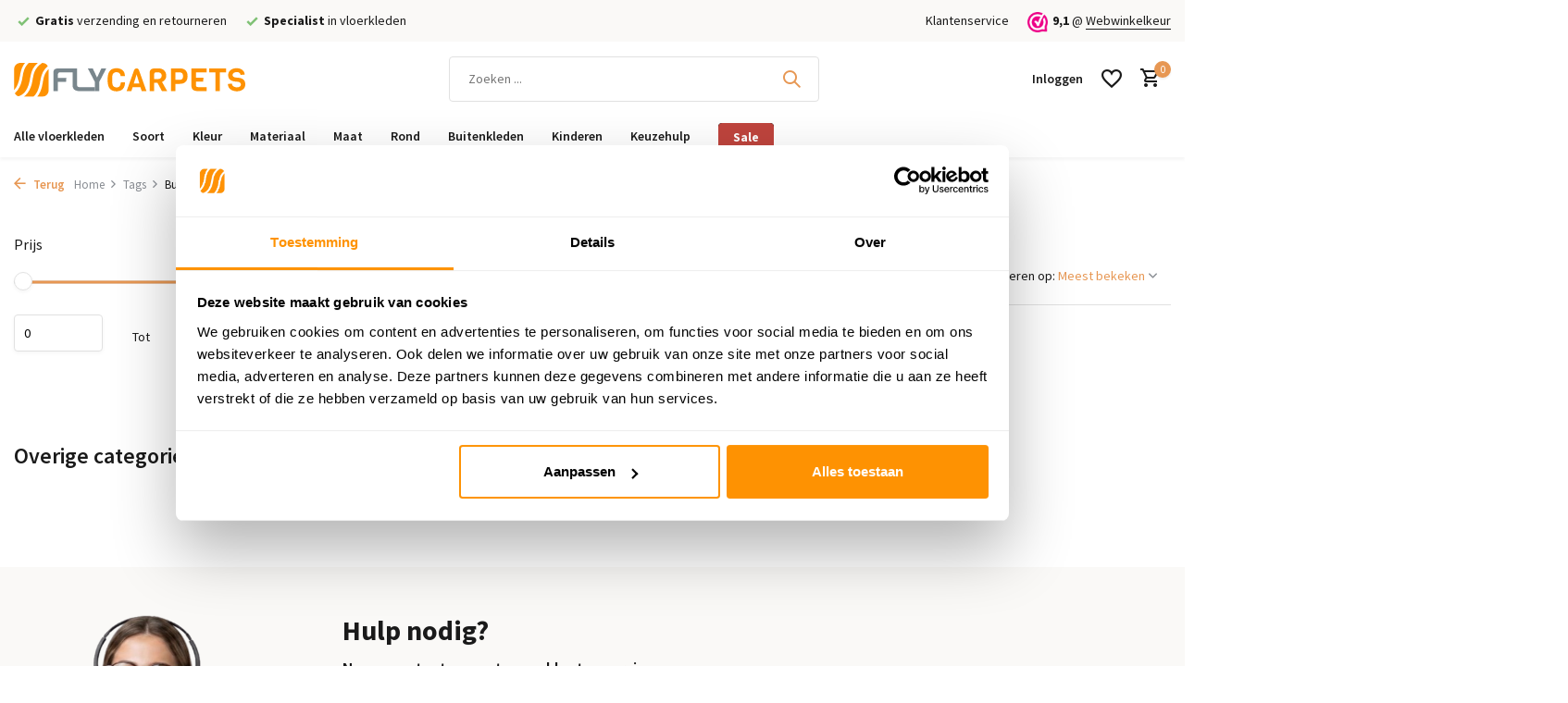

--- FILE ---
content_type: text/html;charset=utf-8
request_url: https://www.flycarpets.nl/tags/buitenkleed-gestreept/
body_size: 15779
content:
<!DOCTYPE html>
<html lang="nl">
  <head>
        <meta charset="utf-8"/>
<!-- [START] 'blocks/head.rain' -->
<!--

  (c) 2008-2026 Lightspeed Netherlands B.V.
  http://www.lightspeedhq.com
  Generated: 30-01-2026 @ 17:13:26

-->
<link rel="canonical" href="https://www.flycarpets.nl/tags/buitenkleed-gestreept/"/>
<link rel="alternate" href="https://www.flycarpets.nl/index.rss" type="application/rss+xml" title="Nieuwe producten"/>
<meta name="robots" content="noodp,noydir"/>
<meta name="google-site-verification" content="cOXauy7WN4sCOwHT5Ra_An92aALYpvx95CE9Ee6-_Sk"/>
<meta property="og:url" content="https://www.flycarpets.nl/tags/buitenkleed-gestreept/?source=facebook"/>
<meta property="og:site_name" content="Flycarpets"/>
<meta property="og:title" content="Buitenkleed Gestreept"/>
<meta property="og:description" content="Ontdek het grootste aanbod vloerkleden bij Flycarpets | Keuze uit 6000+ vloerkleden in alle soorten en maten | Gratis thuisbezorging in heel Nederland"/>
<script>
(function(w,d,s,l,i){w[l]=w[l]||[];w[l].push({'gtm.start':
new Date().getTime(),event:'gtm.js'});var f=d.getElementsByTagName(s)[0],
j=d.createElement(s),dl=l!='dataLayer'?'&l='+l:'';j.async=true;j.src=
'https://www.googletagmanager.com/gtm.js?id='+i+dl;f.parentNode.insertBefore(j,f);
})(window,document,'script','dataLayer','GTM-PKCPKTX');
</script>
<script>
<meta name="p:domain_verify" content="e22cfcf36a4599bf3560490186792abd"/>
</script>
<script src="https://app.dmws.plus/shop-assets/257962/dmws-plus-loader.js?id=d3a3212cfc412a462498a218c3c61daa"></script>
<script src="https://facebook.dmwsconnector.nl/shop-assets/257962/capi.js?id=d2b5c25e57677085b849e4da074e94f6"></script>
<script>
<script async type='text/javascript' src='https://static.klaviyo.com/onsite/js/VM2v5j/klaviyo.js?company_id=VM2v5j'></script>
                    <script type="text/javascript"> 
                    //Initialize Klaviyo object on page load
                    !function(){if(!window.klaviyo){window._klOnsite=window._klOnsite||[];try{window.klaviyo=new Proxy({},{get:function(n,i){return"push"===i?function(){var n;(n=window._klOnsite).push.apply(n,arguments)}:function(){for(var n=arguments.length,o=new Array(n),w=0;w<n;w++)o[w]=arguments[w];var t="function"==typeof o[o.length-1]?o.pop():void 0,e=new Promise((function(n){window._klOnsite.push([i].concat(o,[function(i){t&&t(i),n(i)}]))}));return e}}})}catch(n){window.klaviyo=window.klaviyo||[],window.klaviyo.push=function(){var n;(n=window._klOnsite).push.apply(n,arguments)}}}}(); </script>
</script>
<!--[if lt IE 9]>
<script src="https://cdn.webshopapp.com/assets/html5shiv.js?2025-02-20"></script>
<![endif]-->
<!-- [END] 'blocks/head.rain' -->
    <title>Buitenkleed Gestreept - Flycarpets</title>
    <meta name="description" content="Ontdek het grootste aanbod vloerkleden bij Flycarpets | Keuze uit 6000+ vloerkleden in alle soorten en maten | Gratis thuisbezorging in heel Nederland" />
    <meta name="keywords" content="Buitenkleed, Gestreept" />
    <meta http-equiv="X-UA-Compatible" content="IE=edge">
    <meta name="viewport" content="width=device-width, initial-scale=1.0, maximum-scale=5.0, user-scalable=no">
    <meta name="apple-mobile-web-app-capable" content="yes">
    <meta name="apple-mobile-web-app-status-bar-style" content="black">

    <link rel="shortcut icon" href="https://cdn.webshopapp.com/shops/257962/themes/183760/v/2349603/assets/favicon.ico?20240617113146" type="image/x-icon" />
		<link rel="preconnect" href="https://cdn.webshopapp.com/">
    
                                            		<link href='https://cdn.webshopapp.com/shops/257962/themes/183760/assets/fonts.css' rel='stylesheet' type='text/css' >
    <link rel="preload" href="https://cdn.webshopapp.com/shops/257962/themes/183760/assets/6xKydSBYKcSV-LCoeQqfX1RYOo3ik4zwlxdu.woff2" as="font" type="font/woff2" crossorigin />
    <link rel="preload" href="https://cdn.webshopapp.com/shops/257962/themes/183760/assets/6xK3dSBYKcSV-LCoeQqfX1RYOo3qOK7l.woff2" as="font" type="font/woff2" crossorigin />
    <link rel="preload" href="https://cdn.webshopapp.com/shops/257962/themes/183760/assets/6xKydSBYKcSV-LCoeQqfX1RYOo3i54rwlxdu.woff2" as="font" type="font/woff2" crossorigin />
    <link rel="preload" href="https://cdn.webshopapp.com/shops/257962/themes/183760/assets/bootstrap-min.css?20260129162856" as="style" />
    <link rel="preload" href="https://cdn.webshopapp.com/shops/257962/themes/183760/assets/owl-carousel-min.css?20260129162856" as="style" />
    <link rel="preload" href="https://cdn.jsdelivr.net/npm/@fancyapps/ui/dist/fancybox.css" as="style" />
    <link rel="preload" href="https://cdn.webshopapp.com/assets/gui-2-0.css?2025-02-20" as="style" />
    <link rel="preload" href="https://cdn.webshopapp.com/assets/gui-responsive-2-0.css?2025-02-20" as="style" />
       <link rel="preload" href="https://cdn.webshopapp.com/shops/257962/themes/183760/assets/style.css?20260129162856" as="style" />
    <link rel="preload" href="https://cdn.webshopapp.com/shops/257962/themes/183760/assets/custom.css?20260129162856" as="style" />
    
    <script src="https://cdn.webshopapp.com/assets/jquery-1-9-1.js?2025-02-20"></script>
        <link rel="preload" href="https://cdn.webshopapp.com/shops/257962/themes/183760/assets/jquery-ui.js?20260129162856" as="script">    
    <meta property="og:title" content="Buitenkleed Gestreept">
<meta property="og:type" content="website"> 
<meta property="og:site_name" content="Flycarpets">
<meta property="og:url" content="https://www.flycarpets.nl/">
<meta property="og:image" content="https://cdn.webshopapp.com/shops/257962/themes/183760/assets/share-image.jpg?20260129162856">
<meta name="twitter:title" content="Buitenkleed Gestreept">
<meta name="twitter:description" content="Ontdek het grootste aanbod vloerkleden bij Flycarpets | Keuze uit 6000+ vloerkleden in alle soorten en maten | Gratis thuisbezorging in heel Nederland">
<meta name="twitter:site" content="Flycarpets">
<meta name="twitter:card" content="https://cdn.webshopapp.com/shops/257962/themes/183760/assets/logo.png?20260127230033">
<meta name="twitter:image" content="https://cdn.webshopapp.com/shops/257962/themes/183760/assets/share-image.jpg?20260129162856">
<script type="application/ld+json">
  [
        {
      "@context": "https://schema.org/",
      "@type": "BreadcrumbList",
      "itemListElement":
      [
        {
          "@type": "ListItem",
          "position": 1,
          "item": {
            "@id": "https://www.flycarpets.nl/",
            "name": "Home"
          }
        },
                {
          "@type": "ListItem",
          "position": 2,
          "item":	{
            "@id": "https://www.flycarpets.nl/tags/",
            "name": "Tags"
          }
        },                {
          "@type": "ListItem",
          "position": 3,
          "item":	{
            "@id": "https://www.flycarpets.nl/tags/buitenkleed-gestreept/",
            "name": "Buitenkleed Gestreept"
          }
        }              ]
    },
            {
      "@context": "https://schema.org/",
      "@type": "Organization",
      "url": "https://www.flycarpets.nl/",
      "name": "Flycarpets",
      "legalName": "Flycarpets",
      "description": "Ontdek het grootste aanbod vloerkleden bij Flycarpets | Keuze uit 6000+ vloerkleden in alle soorten en maten | Gratis thuisbezorging in heel Nederland",
      "logo": "https://cdn.webshopapp.com/shops/257962/themes/183760/assets/logo.png?20260127230033",
      "image": "https://cdn.webshopapp.com/shops/257962/themes/183760/assets/share-image.jpg?20260129162856",
      "contactPoint": {
        "@type": "ContactPoint",
        "contactType": "Customer service",
        "telephone": ""
      },
      "address": {
        "@type": "PostalAddress",
        "streetAddress": "",
        "addressLocality": "",
        "postalCode": "",
        "addressCountry": "NL"
      }
      ,
      "aggregateRating": {
          "@type": "AggregateRating",
          "bestRating": "10",
          "worstRating": "1",
          "ratingValue": "9",
          "reviewCount": "100",
          "url":"https://www.webwinkelkeur.nl/webshop/Flycarpets_1213478"
      }
          },
    { 
      "@context": "https://schema.org/", 
      "@type": "WebSite", 
      "url": "https://www.flycarpets.nl/", 
      "name": "Flycarpets",
      "description": "Ontdek het grootste aanbod vloerkleden bij Flycarpets | Keuze uit 6000+ vloerkleden in alle soorten en maten | Gratis thuisbezorging in heel Nederland",
      "author": [
        {
          "@type": "Organization",
          "url": "https://www.dmws.nl/",
          "name": "DMWS BV",
          "address": {
            "@type": "PostalAddress",
            "streetAddress": "Wilhelmina plein 25",
            "addressLocality": "Eindhoven",
            "addressRegion": "NB",
            "postalCode": "5611 HG",
            "addressCountry": "NL"
          }
        }
      ]
    }      ]
</script>
	<script type="application/ld+json">
  {
    "@context": "http://schema.org/",
    "@type": "Product",
    "name": "Flycarpets",
    "url": "https://www.flycarpets.nl/",
    "aggregateRating": {
      "@type": "AggregateRating",
      "bestRating": "10",
      "worstRating": "1",
      "ratingValue": "9,1",
    	"reviewCount": "11.000+"
    }
  }
  </script>
    
        <link rel="stylesheet" href="https://cdn.webshopapp.com/shops/257962/themes/183760/assets/bootstrap-min.css?20260129162856" type="text/css">
    <link rel="stylesheet" href="https://cdn.webshopapp.com/shops/257962/themes/183760/assets/owl-carousel-min.css?20260129162856" type="text/css">
    <link rel="stylesheet" href="https://cdn.jsdelivr.net/npm/@fancyapps/ui/dist/fancybox.css" type="text/css">
    <link rel="stylesheet" href="https://cdn.webshopapp.com/assets/gui-2-0.css?2025-02-20" type="text/css">
    <link rel="stylesheet" href="https://cdn.webshopapp.com/assets/gui-responsive-2-0.css?2025-02-20" type="text/css">
    <link rel="stylesheet" href="https://cdn.webshopapp.com/shops/257962/themes/183760/assets/style.css?20260129162856" type="text/css">
    <link rel="stylesheet" href="https://cdn.webshopapp.com/shops/257962/themes/183760/assets/custom.css?20260129162856" type="text/css">
    









  </head>
  <body>
    <aside id="cart" class="sidebar d-flex cart palette-bg-white"><div class="heading d-none d-sm-block"><i class="icon-x close"></i><p class="h3">Mijn winkelwagen</p class="h3"></div><div class="heading d-sm-none palette-bg-accent-light mobile"><i class="icon-x close"></i><p class="h3">Mijn winkelwagen</p class="h3"></div><div class="filledCart d-none"><ul class="list-cart list-inline mb-0 scrollbar"></ul><div class="totals-wrap"><p data-cart="total">Totaal (<span class="length">0</span>) producten<span class="amount">0,00</span></p><p class="total" data-cart="grand-total"><b>Totaalbedrag</b><span class="grey">Incl. btw</span><span><b>0,00</b></span></p></div><div class="continue d-flex align-items-center"><a href="https://www.flycarpets.nl/cart/" class="button solid cta">Verder met bestellen</a></div><div class="link"><a href="/account">Niet goed? <b>Gratis retourneren</b></a></div></div><p class="emptyCart align-items-center">U heeft geen artikelen in uw winkelwagen...</p><div class="bottom d-none d-sm-block"><div class="payments d-flex justify-content-center flex-wrap dmws-payments"></div></div></aside><script defer src="https://cdn.jsdelivr.net/npm/alpinejs@3.x.x/dist/cdn.min.js"></script><header id="variant-1" class="d-none d-md-block sticky"><div class="topbar palette-bg-light"><div class="container"><div class="row align-items-center justify-content-between"><div class="col-6 col-lg-5 col-xl-6"><div class="usp" data-total="3"><div class="list"><div class="item"><i class="icon-check"></i><b>Gratis</b> verzending en retourneren</div><div class="item"><i class="icon-check"></i><b>Specialist</b>   in vloerkleden</div><div class="item d-md-none"><img src="https://cdn.webshopapp.com/shops/257962/themes/183760/v/2349480/assets/review-widget.png?20240617094101" alt="Review Logo" width="22" height="22" style="width: 22px !important; height: 22px !important; max-width: 22px !important; max-height: 22px !important; display: inline-block; vertical-align: middle; margin-right: 5px;" /><b>9,1</b> uit 11.000+ beoordelingen
        </div></div></div></div><div class="col-6 col-lg-7 col-xl-6 d-flex justify-content-end right"><div><a href="/service">Klantenservice</a></div><div class="review-widget"><img class="lazy" src="https://cdn.webshopapp.com/shops/257962/themes/183760/assets/lazy-preload.jpg?20260129162856" data-src="https://cdn.webshopapp.com/shops/257962/themes/183760/v/2349480/assets/review-widget.png?20240617094101" alt="Review Logo" height="22" width="22" /><b>9,1</b><span class="d-none d-lg-inline"> @ <a href="https://www.webwinkelkeur.nl/webshop/Flycarpets_1213478/reviews" target="_blank">Webwinkelkeur</a></span></div></div></div></div></div><div class="sticky"><div class="overlay palette-bg-black"></div><div class="mainbar palette-bg-white"><div class="container"><div class="row align-items-center justify-content-between"><div class="col-12 d-flex align-items-center justify-content-between"><a href="https://www.flycarpets.nl/" title="Flycarpets: De #1 Vloerkleden webshop van Nederland" class="logo nf"><img src="https://cdn.webshopapp.com/shops/299057/files/326170689/logo.svg" alt="Flycarpets: De #1 Vloerkleden webshop van Nederland" width="250" height="150" /></a><form action="https://www.flycarpets.nl/search/" method="get" role="search" class="formSearch search-form default"><input type="text" name="q" autocomplete="off" value="" aria-label="Zoeken" placeholder="Zoeken ..." /><i class="icon-x"></i><button type="submit" class="search-btn" title="Zoeken"><i class="icon-search"></i></button><div class="search-results palette-bg-white"><div class="heading">Zoekresultaten voor '<span></span>'</div><ul class="list-inline list-results"></ul><ul class="list-inline list-products"></ul><a href="#" class="all">Bekijk alle resultaten</a></div></form><div class="wrap-cart d-flex align-items-center"><div class="drop-down with-overlay account login"><div class="current"><a href="https://www.flycarpets.nl/account/login/" aria-label="Mijn account" class="nf"><span class="d-lg-none"><i class="icon-account"></i></span><span class="d-none d-lg-block">Inloggen</span></a></div><div class="drop shadow d-none d-md-block"><ul class="list-inline mb-0"><li><i class="icon-check"></i> Snel inloggen, snel shoppen</li><li><i class="icon-check"></i> Gemakkelijke toegang tot bestelstatus</li><li><i class="icon-check"></i> Persoonlijke accountvoordelen</li></ul><div class="d-flex align-items-center justify-content-between"><a href="https://www.flycarpets.nl/account/login/" class="button">Inloggen</a><span>Nieuw? <a href="https://www.flycarpets.nl/account/register/">Account aanmaken</a></span></div></div></div><div class="drop-down with-overlay account wishlist"><div class="current"><a href="https://www.flycarpets.nl/account/login/" aria-label="Verlanglijst" class="nf"><span class="fs0">Verlanglijst</span><i class="icon-wishlist"></i></a></div><div class="drop shadow d-none d-md-block"><p class="h4">Geen producten op verlanglijst...</p><p>Log in en voeg producten toe door op het <i class="icon-wishlist"></i> icoon te klikken.</p><div class="d-flex align-items-center justify-content-between"><a href="https://www.flycarpets.nl/account/login/" class="button">Inloggen</a><span>Nieuw? <a href="https://www.flycarpets.nl/account/register/">Account aanmaken</a></span></div></div></div><a href="https://www.flycarpets.nl/cart/" class="pos-r cart nf"><i class="icon-cart"></i><span class="count">0</span></a></div></div></div></div></div><div class="menubar palette-bg-white shadow"><div class="container"><div class="row"><div class="col-12"><div class="menu d-none d-md-flex align-items-center default default mega "><ul class="list-inline mb-0"><li class="list-inline-item"><a href="https://www.flycarpets.nl/vloerkleden/" title="Alle vloerkleden">
              Alle vloerkleden
            </a></li><li class="list-inline-item"><a href="https://www.flycarpets.nl/vloerkleden/" title="Soort">
              Soort
            </a><ul class="sub palette-bg-white"><li><span class="submenu-title fw-bold">Categorie</span><ul class="subsub subsub--flush palette-bg-white"><li><a href="https://www.flycarpets.nl/vloerkleden/" title="Alle vloerkleden">
                                                                                          Alle vloerkleden
                            </a></li><li><a href="https://www.flycarpets.nl/vloerkleden/hoogpolig-vloerkleed/" title="Hoogpolig vloerkleed">
                                                                                          Hoogpolig vloerkleed
                            </a></li><li><a href="https://www.flycarpets.nl/vloerkleden/laagpolig-vloerkleed/" title="Laagpolig vloerkleed">
                                                                                          Laagpolig vloerkleed
                            </a></li><li><a href="https://www.flycarpets.nl/vloerkleden/buitenkleed/" title="Buitenkleden">
                                                                                          Buitenkleden
                            </a></li><li><a href="https://www.flycarpets.nl/vloerkleden/vintage-vloerkleed/" title="Vintage vloerkleed">
                                                                                          Vintage vloerkleed
                            </a></li><li><a href="https://www.flycarpets.nl/vloerkleden/wasbaar-vloerkleed/" title="Wasbaar vloerkleed">
                                                                                          Wasbaar vloerkleed
                            </a></li><li><a href="https://www.flycarpets.nl/materiaal-vloerkleed/wollen-vloerkleed/" title="Wollen vloerkleed">
                                                                                          Wollen vloerkleed
                            </a></li><li><a href="https://www.flycarpets.nl/materiaal-vloerkleed/jute-vloerkleed/" title="Jute vloerkleed">
                                                                                          Jute vloerkleed
                            </a></li><li><a href="https://www.flycarpets.nl/vloerkleden/patchwork-vloerkleed/" title="Patchwork vloerkleed">
                                                                                          Patchwork vloerkleed
                            </a></li><li><a href="https://www.flycarpets.nl/maat-vloerkleed/rond-vloerkleed/" title="Rond vloerkleed">
                                                                                          Rond vloerkleed
                            </a></li><li><a href="https://www.flycarpets.nl/kinderen/kindervloerkleed/" title="Kindervloerkleed">
                                                                                          Kindervloerkleed
                            </a></li><li><a href="https://www.flycarpets.nl/vloerkleden/lopers/" title="Lopers">
                                                                                          Lopers
                            </a></li></ul></li><li><span class="submenu-title fw-bold">Stijl</span><ul class="subsub subsub--flush palette-bg-white"><li><a href="https://www.flycarpets.nl/vloerkleden/japandi-vloerkleed/" title="Japandi vloerkleed">
                                                                                          Japandi vloerkleed
                            </a></li><li><a href="https://www.flycarpets.nl/vloerkleden/scandinavisch-vloerkleed/" title="Scandinavisch vloerkleed">
                                                                                          Scandinavisch vloerkleed
                            </a></li><li><a href="https://www.flycarpets.nl/vloerkleden/perzisch-tapijt/" title="Perzisch tapijt">
                                                                                          Perzisch tapijt
                            </a></li><li><a href="https://www.flycarpets.nl/vloerkleden/oosters-tapijt/" title="Oosters tapijt">
                                                                                          Oosters tapijt
                            </a></li><li><a href="https://www.flycarpets.nl/vloerkleden/klassiek-vloerkleed/" title="Klassiek vloerkleed">
                                                                                          Klassiek vloerkleed
                            </a></li><li><a href="https://www.flycarpets.nl/vloerkleden/berber-vloerkleed/" title="Berber vloerkleed">
                                                                                          Berber vloerkleed
                            </a></li><li><a href="https://www.flycarpets.nl/vloerkleden/kelim-vloerkleed/" title="Kelim vloerkleed">
                                                                                          Kelim vloerkleed
                            </a></li><li><a href="https://www.flycarpets.nl/vloerkleden/modern-vloerkleed/" title="Modern vloerkleed">
                                                                                          Modern vloerkleed
                            </a></li><li><a href="https://www.flycarpets.nl/vloerkleden/landelijk-vloerkleed/" title="Landelijk vloerkleed">
                                                                                          Landelijk vloerkleed
                            </a></li><li><a href="https://www.flycarpets.nl/vloerkleden/industrieel-vloerkleed/" title="Industrieel vloerkleed">
                                                                                          Industrieel vloerkleed
                            </a></li><li><a href="https://www.flycarpets.nl/vloerkleden/retro-vloerkleed/" title="Retro vloerkleed">
                                                                                          Retro vloerkleed
                            </a></li><li><a href="https://www.flycarpets.nl/vloerkleden/bohemian-vloerkleed/" title="Bohemian vloerkleed">
                                                                                          Bohemian vloerkleed
                            </a></li><li><a href="https://www.flycarpets.nl/vloerkleden/fluffy-vloerkleed/" title="Fluffy vloerkleed">
                                                                                          Fluffy vloerkleed
                            </a></li><li><a href="https://www.flycarpets.nl/vloerkleden/design-vloerkleed/" title="Design vloerkleed">
                                                                                          Design vloerkleed
                            </a></li><li><a href="https://www.flycarpets.nl/vloerkleden/luxe-vloerkleden/" title="Luxe vloerkleed">
                                                                                          Luxe vloerkleed
                            </a></li></ul></li><li><span class="submenu-title fw-bold">Motief</span><ul class="subsub subsub--flush palette-bg-white"><li><a href="https://www.flycarpets.nl/vloerkleden/effen-vloerkleed/" title="Effen">
                                                                                          Effen
                            </a></li><li><a href="https://www.flycarpets.nl/vloerkleden/geblokt-vloerkleed/" title="Blokken">
                                                                                          Blokken
                            </a></li><li><a href="https://www.flycarpets.nl/vloerkleden/bloemen-vloerkleed/" title="Bloemen">
                                                                                          Bloemen
                            </a></li><li><a href="https://www.flycarpets.nl/vloerkleden/ruit-vloerkleed/" title="Ruiten">
                                                                                          Ruiten
                            </a></li><li><a href="https://www.flycarpets.nl/vloerkleden/gestipt-vloerkleed/" title="Stippen">
                                                                                          Stippen
                            </a></li><li><a href="https://www.flycarpets.nl/vloerkleden/grafisch-vloerkleed/" title="Grafisch">
                                                                                          Grafisch
                            </a></li><li><a href="https://www.flycarpets.nl/vloerkleden/zig-zag-vloerkleed/" title="Zigzag">
                                                                                          Zigzag
                            </a></li></ul></li><li><span class="submenu-title fw-bold">Ruimte</span><ul class="subsub subsub--flush palette-bg-white"><li><a href="https://www.flycarpets.nl/vloerkleden/woonkamer-vloerkleed/" title="Woonkamer">
                                                                                          Woonkamer
                            </a></li><li><a href="https://www.flycarpets.nl/vloerkleden/slaapkamer-vloerkleed/" title="Slaapkamer">
                                                                                          Slaapkamer
                            </a></li><li><a href="https://www.flycarpets.nl/kinderen/kinderkamer-vloerkleed/" title="Kinderkamer">
                                                                                          Kinderkamer
                            </a></li><li><a href="https://www.flycarpets.nl/kinderen/babykamer-vloerkleed/" title="Babykamer">
                                                                                          Babykamer
                            </a></li><li><a href="https://www.flycarpets.nl/vloerkleden/keuken-vloerkleed/" title="Keuken">
                                                                                          Keuken
                            </a></li><li><a href="https://www.flycarpets.nl/vloerkleden/badkamer-vloerkleed/" title="Badkamer">
                                                                                          Badkamer
                            </a></li><li><a href="https://www.flycarpets.nl/vloerkleden/kantoor-vloerkleed/" title="Kantoor">
                                                                                          Kantoor
                            </a></li><li><a href="https://www.flycarpets.nl/vloerkleden/hal-vloerkleed/" title="Hal">
                                                                                          Hal
                            </a></li></ul></li><li><span class="submenu-title fw-bold">Buiten</span><ul class="subsub subsub--flush palette-bg-white"><li><a href="https://www.flycarpets.nl/vloerkleden/buitenkleed/" title="Buitenkleed">
                                                                                          Buitenkleed
                            </a></li><li><a href="https://www.flycarpets.nl/vloerkleden/buitenkleed/tuinkleed/" title="Tuinkleed">
                                                                                          Tuinkleed
                            </a></li><li><a href="https://www.flycarpets.nl/vloerkleden/buitenkleed/balkonkleed/" title="Balkonkleed">
                                                                                          Balkonkleed
                            </a></li></ul></li><li><span class="submenu-title fw-bold">Aanbiedingen</span><ul class="subsub subsub--flush palette-bg-white"><li><a href="https://www.flycarpets.nl/vloerkleden/goedkope-vloerkleden/" title="Goedkope vloerkleden">
                                                                                          Goedkope vloerkleden
                            </a></li><li><a href="https://www.flycarpets.nl/vloerkleden/vloerkleden-outlet/" title="Vloerkleden outlet">
                                                                                          Vloerkleden outlet
                            </a></li></ul></li></ul></li><li class="list-inline-item"><a href="https://www.flycarpets.nl/kleur-vloerkleed/" title="Kleur">
              Kleur
            </a><ul class="sub palette-bg-white"><li><a href="https://www.flycarpets.nl/kleur-vloerkleed/vloerkleed-groen/" title="Groen" class="submenu-title fw-bold"><span class="color-dot" style="background-color: #4a9b5c;"></span>
                                                Groen
                      </a></li><li><a href="https://www.flycarpets.nl/kleur-vloerkleed/vloerkleed-zwart/" title="Zwart" class="submenu-title fw-bold"><span class="color-dot" style="background-color: #1a1a1a;"></span>
                                                Zwart
                      </a></li><li><a href="https://www.flycarpets.nl/kleur-vloerkleed/vloerkleed-wit/" title="Wit" class="submenu-title fw-bold"><span class="color-dot" style="background-color: #ffffff; border: 1px solid #ddd;"></span>
                                                Wit
                      </a></li><li><a href="https://www.flycarpets.nl/kleur-vloerkleed/vloerkleed-zwart-wit/" title="Zwart/Wit" class="submenu-title fw-bold"><span class="color-dot" style="background: linear-gradient(90deg, #1a1a1a 50%, #ffffff 50%);"></span>
                                                Zwart/Wit
                      </a></li><li><a href="https://www.flycarpets.nl/kleur-vloerkleed/vloerkleed-beige/" title="Beige" class="submenu-title fw-bold"><span class="color-dot" style="background-color: #e8dcc5;"></span>
                                                Beige
                      </a></li><li><a href="https://www.flycarpets.nl/kleur-vloerkleed/vloerkleed-taupe/" title="Taupe" class="submenu-title fw-bold"><span class="color-dot" style="background-color: #c9bca1;"></span>
                                                Taupe
                      </a></li><li><a href="https://www.flycarpets.nl/kleur-vloerkleed/vloerkleed-bruin/" title="Bruin" class="submenu-title fw-bold"><span class="color-dot" style="background-color: #8b6914;"></span>
                                                Bruin
                      </a></li><li><a href="https://www.flycarpets.nl/kleur-vloerkleed/vloerkleed-grijs/" title="Grijs" class="submenu-title fw-bold"><span class="color-dot" style="background-color: #c0c5c8;"></span>
                                                Grijs
                      </a></li><li><a href="https://www.flycarpets.nl/kleur-vloerkleed/vloerkleed-blauw/" title="Blauw" class="submenu-title fw-bold"><span class="color-dot" style="background-color: #4a8dbd;"></span>
                                                Blauw
                      </a></li><li><a href="https://www.flycarpets.nl/kleur-vloerkleed/vloerkleed-turquoise/" title="Turquoise" class="submenu-title fw-bold"><span class="color-dot" style="background-color: #4db8a8;"></span>
                                                Turquoise
                      </a></li><li><a href="https://www.flycarpets.nl/kleur-vloerkleed/vloerkleed-rood/" title="Rood" class="submenu-title fw-bold"><span class="color-dot" style="background-color: #a4231a;"></span>
                                                Rood
                      </a></li><li><a href="https://www.flycarpets.nl/kleur-vloerkleed/vloerkleed-oranje/" title="Oranje" class="submenu-title fw-bold"><span class="color-dot" style="background-color: #e89f3c;"></span>
                                                Oranje
                      </a></li><li><a href="https://www.flycarpets.nl/kleur-vloerkleed/vloerkleed-geel/" title="Geel" class="submenu-title fw-bold"><span class="color-dot" style="background-color: #f4c430;"></span>
                                                Geel
                      </a></li><li><a href="https://www.flycarpets.nl/kleur-vloerkleed/vloerkleed-roze/" title="Roze" class="submenu-title fw-bold"><span class="color-dot" style="background-color: #c98ba6;"></span>
                                                Roze
                      </a></li><li><a href="https://www.flycarpets.nl/kleur-vloerkleed/vloerkleed-paars/" title="Paars" class="submenu-title fw-bold"><span class="color-dot" style="background-color: #7551a1;"></span>
                                                Paars
                      </a></li><li><a href="https://www.flycarpets.nl/kleur-vloerkleed/kleurrijke-vloerkleden/" title="Multi" class="submenu-title fw-bold"><span class="color-dot" style="background: linear-gradient(90deg, red, orange, yellow, green, blue, indigo, violet);"></span>
                                                Multi
                      </a></li></ul></li><li class="list-inline-item"><a href="https://www.flycarpets.nl/materiaal-vloerkleed/" title="Materiaal">
              Materiaal
            </a><ul class="sub palette-bg-white"><li><span class="submenu-title fw-bold">Natuurlijk</span><ul class="subsub subsub--flush palette-bg-white"><li><a href="https://www.flycarpets.nl/materiaal-vloerkleed/wollen-vloerkleed/" title="Wollen vloerkleed">
                                                                                          Wollen vloerkleed
                            </a></li><li><a href="https://www.flycarpets.nl/materiaal-vloerkleed/jute-vloerkleed/" title="Jute vloerkleed">
                                                                                          Jute vloerkleed
                            </a></li><li><a href="https://www.flycarpets.nl/materiaal-vloerkleed/katoenen-vloerkleed/" title="Katoenen vloerkleed">
                                                                                          Katoenen vloerkleed
                            </a></li><li><a href="https://www.flycarpets.nl/materiaal-vloerkleed/rotan-vloerkleed/" title="Rotan vloerkleed">
                                                                                          Rotan vloerkleed
                            </a></li><li><a href="https://www.flycarpets.nl/materiaal-vloerkleed/natuurlijke-vloerkleden/" title="Alle natuurlijke vloerkleden">
                                                                                          Alle natuurlijke vloerkleden
                            </a></li></ul></li><li><span class="submenu-title fw-bold">Synthetisch</span><ul class="subsub subsub--flush palette-bg-white"><li><a href="https://www.flycarpets.nl/materiaal-vloerkleed/polypropyleen-vloerkleed/" title="Polypropyleen vloerkleed">
                                                                                          Polypropyleen vloerkleed
                            </a></li><li><a href="https://www.flycarpets.nl/materiaal-vloerkleed/velvet-vloerkleed/" title="Velvet vloerkleed">
                                                                                          Velvet vloerkleed
                            </a></li><li><a href="https://www.flycarpets.nl/materiaal-vloerkleed/polyester-vloerkleed/" title="Polyester vloerkleed">
                                                                                          Polyester vloerkleed
                            </a></li><li><a href="https://www.flycarpets.nl/materiaal-vloerkleed/synthetisch-vloerkleed/" title="Toon alle synthetische vloerkleden">
                                                                                          Toon alle synthetische vloerkleden
                            </a></li></ul></li><li><span class="submenu-title fw-bold">Poolhoogte</span><ul class="subsub subsub--flush palette-bg-white"><li><a href="https://www.flycarpets.nl/vloerkleden/hoogpolig-vloerkleed/" title="Hoogpolig vloerkleed">
                                                                                          Hoogpolig vloerkleed
                            </a></li><li><a href="https://www.flycarpets.nl/vloerkleden/laagpolig-vloerkleed/" title="Laagpolig vloerkleed">
                                                                                          Laagpolig vloerkleed
                            </a></li></ul></li></ul></li><li class="list-inline-item"><a href="https://www.flycarpets.nl/maat-vloerkleed/" title="Maat">
              Maat
            </a><ul class="sub palette-bg-white"><li><span class="submenu-title fw-bold">Afmeting</span><ul class="subsub subsub--flush palette-bg-white"><li><a href="https://www.flycarpets.nl/maat-vloerkleed/klein-vloerkleed/" title="Klein vloerkleed">
                                                                                          Klein vloerkleed
                            </a></li><li><a href="https://www.flycarpets.nl/maat-vloerkleed/middelgroot-vloerkleed/" title="Middelgroot vloerkleed">
                                                                                          Middelgroot vloerkleed
                            </a></li><li><a href="https://www.flycarpets.nl/maat-vloerkleed/groot-vloerkleed/" title="Groot vloerkleed">
                                                                                          Groot vloerkleed
                            </a></li><li><a href="https://www.flycarpets.nl/maat-vloerkleed/xxl-vloerkleed/" title="XXL vloerkleed">
                                                                                          XXL vloerkleed
                            </a></li></ul></li><li><span class="submenu-title fw-bold">Vorm</span><ul class="subsub subsub--flush palette-bg-white"><li><a href="https://www.flycarpets.nl/vloerkleden/lopers/" title="Loper">
                                                                                          Loper
                            </a></li><li><a href="https://www.flycarpets.nl/maat-vloerkleed/organisch-vloerkleed/" title="Organisch vloerkleed">
                                                                                          Organisch vloerkleed
                            </a></li><li><a href="https://www.flycarpets.nl/maat-vloerkleed/ovaal-vloerkleed/" title="Ovaal vloerkleed">
                                                                                          Ovaal vloerkleed
                            </a></li></ul></li><li><span class="submenu-title fw-bold">Rechthoek</span><ul class="subsub subsub--flush palette-bg-white"><li><a href="https://www.flycarpets.nl/maat-vloerkleed/vloerkleed-80x150/" title="Vloerkleed 80x150 cm">
                                                                                          Vloerkleed 80x150 cm
                            </a></li><li><a href="https://www.flycarpets.nl/maat-vloerkleed/vloerkleed-120x170/" title="Vloerkleed 120x170 cm">
                                                                                          Vloerkleed 120x170 cm
                            </a></li><li><a href="https://www.flycarpets.nl/maat-vloerkleed/vloerkleed-140x200/" title="Vloerkleed 140x200 cm">
                                                                                          Vloerkleed 140x200 cm
                            </a></li><li><a href="https://www.flycarpets.nl/maat-vloerkleed/vloerkleed-160x230/" title="Vloerkleed 160x230 cm">
                                                                                          Vloerkleed 160x230 cm
                            </a></li><li><a href="https://www.flycarpets.nl/maat-vloerkleed/vloerkleed-200x300/" title="Vloerkleed 200x300 cm">
                                                                                          Vloerkleed 200x300 cm
                            </a></li><li><a href="https://www.flycarpets.nl/maat-vloerkleed/vloerkleed-240x340/" title="Vloerkleed 240x340 cm">
                                                                                          Vloerkleed 240x340 cm
                            </a></li><li><a href="https://www.flycarpets.nl/maat-vloerkleed/vloerkleed-300x400/" title="Vloerkleed 300x400 cm">
                                                                                          Vloerkleed 300x400 cm
                            </a></li><li><a href="https://www.flycarpets.nl/maat-vloerkleed/rechthoekige-vloerkleden/" title="Alle rechthoekige vloerkleden">
                                                                                          Alle rechthoekige vloerkleden
                            </a></li></ul></li><li><span class="submenu-title fw-bold">Rond</span><ul class="subsub subsub--flush palette-bg-white"><li><a href="https://www.flycarpets.nl/maat-vloerkleed/rond-vloerkleed/80cm-rond-vloerkleed/" title="Rond vloerkleed Ø 80cm">
                                                                                          Rond vloerkleed Ø 80cm
                            </a></li><li><a href="https://www.flycarpets.nl/maat-vloerkleed/rond-vloerkleed/120cm-rond-vloerkleed/" title="Rond vloerkleed Ø 120cm">
                                                                                          Rond vloerkleed Ø 120cm
                            </a></li><li><a href="https://www.flycarpets.nl/maat-vloerkleed/rond-vloerkleed/160cm-rond-vloerkleed/" title="Rond vloerkleed Ø 160cm">
                                                                                          Rond vloerkleed Ø 160cm
                            </a></li><li><a href="https://www.flycarpets.nl/maat-vloerkleed/rond-vloerkleed/200cm-rond-vloerkleed/" title="Rond vloerkleed Ø 200cm">
                                                                                          Rond vloerkleed Ø 200cm
                            </a></li><li><a href="https://www.flycarpets.nl/maat-vloerkleed/rond-vloerkleed/" title="Alle ronde vloerkleden">
                                                                                          Alle ronde vloerkleden
                            </a></li></ul></li></ul></li><li class="list-inline-item"><a href="https://www.flycarpets.nl/maat-vloerkleed/rond-vloerkleed/" title="Rond">
              Rond
            </a><ul class="sub palette-bg-white"><li><span class="submenu-title fw-bold">Soorten</span><ul class="subsub subsub--flush palette-bg-white"><li><a href="https://www.flycarpets.nl/vloerkleden/buitenkleed/rond-buitenkleed/" title="Rond buitenkleed">
                                                                                          Rond buitenkleed
                            </a></li><li><a href="https://www.flycarpets.nl/materiaal-vloerkleed/wollen-vloerkleed/rond/" title="Rond wollen vloerkleed">
                                                                                          Rond wollen vloerkleed
                            </a></li><li><a href="https://www.flycarpets.nl/materiaal-vloerkleed/jute-vloerkleed/rond/" title="Rond jute vloerkleed">
                                                                                          Rond jute vloerkleed
                            </a></li><li><a href="https://www.flycarpets.nl/kinderen/speelkleed/rond-speelkleed/" title="Rond speelkleed">
                                                                                          Rond speelkleed
                            </a></li></ul></li><li><span class="submenu-title fw-bold">Maten</span><ul class="subsub subsub--flush palette-bg-white"><li><a href="https://www.flycarpets.nl/maat-vloerkleed/rond-vloerkleed/80cm-rond-vloerkleed/" title="Rond vloerkleed Ø 80cm">
                                                                                          Rond vloerkleed Ø 80cm
                            </a></li><li><a href="https://www.flycarpets.nl/maat-vloerkleed/rond-vloerkleed/120cm-rond-vloerkleed/" title="Rond vloerkleed Ø 120cm">
                                                                                          Rond vloerkleed Ø 120cm
                            </a></li><li><a href="https://www.flycarpets.nl/maat-vloerkleed/rond-vloerkleed/160cm-rond-vloerkleed/" title="Rond vloerkleed Ø 160cm">
                                                                                          Rond vloerkleed Ø 160cm
                            </a></li><li><a href="https://www.flycarpets.nl/maat-vloerkleed/rond-vloerkleed/200cm-rond-vloerkleed/" title="Rond vloerkleed Ø 200cm">
                                                                                          Rond vloerkleed Ø 200cm
                            </a></li></ul></li><li><span class="submenu-title fw-bold">Populaire kleuren</span><ul class="subsub subsub--flush palette-bg-white"><li><a href="https://www.flycarpets.nl/maat-vloerkleed/rond-vloerkleed/roze/" title="Roze"><span class="color-dot" style="background-color: #c98ba6;"></span>
                                                            Roze
                            </a></li><li><a href="https://www.flycarpets.nl/maat-vloerkleed/rond-vloerkleed/beige/" title="Beige"><span class="color-dot" style="background-color: #e8dcc5;"></span>
                                                            Beige
                            </a></li><li><a href="https://www.flycarpets.nl/maat-vloerkleed/rond-vloerkleed/wit/" title="Wit"><span class="color-dot" style="background-color: #ffffff; border: 1px solid #ddd;"></span>
                                                            Wit
                            </a></li></ul></li></ul></li><li class="list-inline-item"><a href="https://www.flycarpets.nl/vloerkleden/buitenkleed/" title="Buitenkleden">
              Buitenkleden
            </a><ul class="sub palette-bg-white"><li><span class="submenu-title fw-bold">Categorie</span><ul class="subsub subsub--flush palette-bg-white"><li><a href="https://www.flycarpets.nl/vloerkleden/buitenkleed/" title="Buitenkleden">
                                                                                          Buitenkleden
                            </a></li><li><a href="https://www.flycarpets.nl/vloerkleden/buitenkleed/tuinkleed/" title="Tuinkleden">
                                                                                          Tuinkleden
                            </a></li><li><a href="https://www.flycarpets.nl/vloerkleden/buitenkleed/balkonkleed/" title=" Balkonkleden">
                                                                                           Balkonkleden
                            </a></li><li><a href="https://www.flycarpets.nl/vloerkleden/buitenkleed/vloerkleed-veranda/" title=" Veranda vloerkleden">
                                                                                           Veranda vloerkleden
                            </a></li><li><a href="https://www.flycarpets.nl/vloerkleden/buitenkleed/outdoor-vloerkleed/" title=" Outdoor vloerkleden">
                                                                                           Outdoor vloerkleden
                            </a></li><li><a href="https://www.flycarpets.nl/vloerkleden/buitenkleed/camping-buitenkleed/" title=" Camping buitenkleden">
                                                                                           Camping buitenkleden
                            </a></li><li><a href="https://www.flycarpets.nl/vloerkleden/buitenkleed/goedkope-buitenkleden/" title=" Goedkope buitenkleden">
                                                                                           Goedkope buitenkleden
                            </a></li><li><a href="https://www.flycarpets.nl/vloerkleden/buitenkleed/waterdoorlatend-buitentapijt/" title=" Waterdoorlatend buitentapijt">
                                                                                           Waterdoorlatend buitentapijt
                            </a></li><li><a href="https://www.flycarpets.nl/vloerkleden/buitenkleed/buitenkleden-sale/" title="Buitenkleden Sale">
                                                                                          Buitenkleden Sale
                            </a></li></ul></li><li><span class="submenu-title fw-bold">Kleuren</span><ul class="subsub subsub--flush palette-bg-white"><li><a href="https://www.flycarpets.nl/vloerkleden/buitenkleed/grijs-buitenkleed/" title="Grijs ">
                                                                                          Grijs 
                            </a></li><li><a href="https://www.flycarpets.nl/vloerkleden/buitenkleed/turquoise-buitenkleed/" title=" Turquoise">
                                                                                           Turquoise
                            </a></li><li><a href="https://www.flycarpets.nl/vloerkleden/buitenkleed/groen-buitenkleed/" title="Groen ">
                                                                                          Groen 
                            </a></li><li><a href="https://www.flycarpets.nl/vloerkleden/buitenkleed/beige-buitenkleed/" title=" Beige">
                                                                                           Beige
                            </a></li><li><a href="https://www.flycarpets.nl/vloerkleden/buitenkleed/bruin-buitenkleed/" title=" Bruin">
                                                                                           Bruin
                            </a></li><li><a href="https://www.flycarpets.nl/vloerkleden/buitenkleed/wit-buitenkleed/" title=" Wit">
                                                                                           Wit
                            </a></li><li><a href="https://www.flycarpets.nl/vloerkleden/buitenkleed/rood-buitenkleed/" title=" Rood">
                                                                                           Rood
                            </a></li><li><a href="https://www.flycarpets.nl/vloerkleden/buitenkleed/geel-buitenkleed/" title=" Geel">
                                                                                           Geel
                            </a></li><li><a href="https://www.flycarpets.nl/vloerkleden/buitenkleed/roze-buitenkleed/" title=" Roze">
                                                                                           Roze
                            </a></li><li><a href="https://www.flycarpets.nl/vloerkleden/buitenkleed/blauw-buitenkleed/" title=" Blauw">
                                                                                           Blauw
                            </a></li><li><a href="https://www.flycarpets.nl/vloerkleden/buitenkleed/zwart-buitenkleed/" title=" Zwart">
                                                                                           Zwart
                            </a></li><li><a href="https://www.flycarpets.nl/vloerkleden/buitenkleed/zwart-wit-buitenkleed/" title=" Zwart-Wit">
                                                                                           Zwart-Wit
                            </a></li><li><a href="https://www.flycarpets.nl/vloerkleden/buitenkleed/terra-buitenkleed/" title=" Terra">
                                                                                           Terra
                            </a></li></ul></li><li><span class="submenu-title fw-bold">Stijl</span><ul class="subsub subsub--flush palette-bg-white"><li><a href="https://www.flycarpets.nl/vloerkleden/buitenkleed/jute-buitenkleed/" title=" Jute buitenkleden">
                                                                                           Jute buitenkleden
                            </a></li><li><a href="https://www.flycarpets.nl/vloerkleden/buitenkleed/vintage-buitenkleed/" title=" Vintage buitenkleden">
                                                                                           Vintage buitenkleden
                            </a></li><li><a href="https://www.flycarpets.nl/vloerkleden/buitenkleed/buitenkleed-boho/" title=" Boho buitenkleden">
                                                                                           Boho buitenkleden
                            </a></li><li><a href="https://www.flycarpets.nl/vloerkleden/buitenkleed/ibiza-buitenkleed/" title=" Ibiza buitenkleden">
                                                                                           Ibiza buitenkleden
                            </a></li><li><a href="https://www.flycarpets.nl/vloerkleden/buitenkleed/buitenkleed-effen/" title=" Effen buitenkleden">
                                                                                           Effen buitenkleden
                            </a></li></ul></li><li><span class="submenu-title fw-bold">Maten</span><ul class="subsub subsub--flush palette-bg-white"><li><a href="https://www.flycarpets.nl/vloerkleden/buitenkleed/buitenkleed-80x150cm/" title="Buitenkleed 80x150cm">
                                                                                          Buitenkleed 80x150cm
                            </a></li><li><a href="https://www.flycarpets.nl/vloerkleden/buitenkleed/buitenkleed-120x170cm/" title="Buitenkleed 120x170cm">
                                                                                          Buitenkleed 120x170cm
                            </a></li><li><a href="https://www.flycarpets.nl/vloerkleden/buitenkleed/buitenkleed-140x200cm/" title="Buitenkleed 140x200cm">
                                                                                          Buitenkleed 140x200cm
                            </a></li><li><a href="https://www.flycarpets.nl/vloerkleden/buitenkleed/buitenkleed-160x230cm/" title="Buitenkleed 160x230cm">
                                                                                          Buitenkleed 160x230cm
                            </a></li><li><a href="https://www.flycarpets.nl/vloerkleden/buitenkleed/buitenkleed-200x300cm/" title="Buitenkleed 200x300cm">
                                                                                          Buitenkleed 200x300cm
                            </a></li><li><a href="https://www.flycarpets.nl/vloerkleden/buitenkleed/buitenkleed-240x340cm/" title="Buitenkleed 240x340cm">
                                                                                          Buitenkleed 240x340cm
                            </a></li><li><a href="https://www.flycarpets.nl/vloerkleden/buitenkleed/buitenkleed-300x400cm/" title="Buitenkleed 300x400cm">
                                                                                          Buitenkleed 300x400cm
                            </a></li><li><a href="https://www.flycarpets.nl/vloerkleden/buitenkleed/rond-buitenkleed/buitenkleed-100cm-rond/" title="Buitenkleed rond Ø 100cm">
                                                                                          Buitenkleed rond Ø 100cm
                            </a></li><li><a href="https://www.flycarpets.nl/vloerkleden/buitenkleed/rond-buitenkleed/buitenkleed-150cm-rond/" title="Buitenkleed rond Ø 150cm">
                                                                                          Buitenkleed rond Ø 150cm
                            </a></li><li><a href="https://www.flycarpets.nl/vloerkleden/buitenkleed/rond-buitenkleed/buitenkleed-200cm-rond/" title="Buitenkleed rond Ø 200cm">
                                                                                          Buitenkleed rond Ø 200cm
                            </a></li><li><a href="https://www.flycarpets.nl/vloerkleden/buitenkleed/rond-buitenkleed/buitenkleed-250cm-rond/" title="Buitenkleed rond Ø 250cm">
                                                                                          Buitenkleed rond Ø 250cm
                            </a></li></ul></li><li><span class="submenu-title fw-bold">Vormen</span><ul class="subsub subsub--flush palette-bg-white"><li><a href="https://www.flycarpets.nl/vloerkleden/buitenkleed/rond-buitenkleed/" title="Ronde buitenkleden">
                                                                                          Ronde buitenkleden
                            </a></li><li><a href="https://www.flycarpets.nl/vloerkleden/buitenkleed/klein-buitenkleed/" title="Kleine buitenkleden">
                                                                                          Kleine buitenkleden
                            </a></li><li><a href="https://www.flycarpets.nl/vloerkleden/buitenkleed/groot-buitenkleed/" title="Grote buitenkleden">
                                                                                          Grote buitenkleden
                            </a></li><li><a href="https://www.flycarpets.nl/vloerkleden/buitenkleed/buitenkleed-xxl/" title=" XXL Buitenkleden">
                                                                                           XXL Buitenkleden
                            </a></li></ul></li></ul></li><li class="list-inline-item"><a href="https://www.flycarpets.nl/kinderen/kindervloerkleed/" title="Kinderen">
              Kinderen
            </a><ul class="sub palette-bg-white"><li><span class="submenu-title fw-bold">Categorie</span><ul class="subsub subsub--flush palette-bg-white"><li><a href="https://www.flycarpets.nl/kinderen/kindervloerkleed/" title="Kindervloerkleed">
                                                                                          Kindervloerkleed
                            </a></li><li><a href="https://www.flycarpets.nl/kinderen/babykamer-vloerkleed/" title="Baby vloerkleed">
                                                                                          Baby vloerkleed
                            </a></li></ul></li><li><span class="submenu-title fw-bold">Speelkleden</span><ul class="subsub subsub--flush palette-bg-white"><li><a href="https://www.flycarpets.nl/kinderen/speelkleed/" title="Speelkleed">
                                                                                          Speelkleed
                            </a></li><li><a href="https://www.flycarpets.nl/kinderen/speelkleed/baby-speelkleed/" title="Baby speelkleed">
                                                                                          Baby speelkleed
                            </a></li><li><a href="https://www.flycarpets.nl/kinderen/speelkleed/verkeerskleed/" title=" Verkeerskleed">
                                                                                           Verkeerskleed
                            </a></li><li><a href="https://www.flycarpets.nl/kinderen/speelkleed/auto-speelkleed/" title=" Auto speelkleed">
                                                                                           Auto speelkleed
                            </a></li><li><a href="https://www.flycarpets.nl/kinderen/speelkleed/groot-speelkleed/" title=" Grote speelkleed">
                                                                                           Grote speelkleed
                            </a></li><li><a href="https://www.flycarpets.nl/kinderen/speelkleed/rond-speelkleed/" title=" Ronde speelkleed">
                                                                                           Ronde speelkleed
                            </a></li></ul></li><li><span class="submenu-title fw-bold">Kamer</span><ul class="subsub subsub--flush palette-bg-white"><li><a href="https://www.flycarpets.nl/kinderen/kinderkamer-vloerkleed/" title="Kinderkamer">
                                                                                          Kinderkamer
                            </a></li><li><a href="https://www.flycarpets.nl/kinderen/babykamer-vloerkleed/" title="Babykamer">
                                                                                          Babykamer
                            </a></li></ul></li></ul></li><li class="list-inline-item sale"><a href="https://www.flycarpets.nl/sale/" title="Sale">
              Sale
            </a></li><li class="list-inline-item"><a href="https://www.flycarpets.nl/vloerkleden/keuzehulp-vloerkleed/" title="Keuzehulp">
              Keuzehulp
            </a></li></ul></div></div></div></div></div></div><div class="spacetop"></div></header><header id="mobile-variant-4" class="d-md-none mobile-header sticky"><div class="overlay palette-bg-black"></div><div class="top shadow palette-bg-white"><div class="container"><div class="row"><div class="col-12 d-flex align-items-center justify-content-between"><div class="d-lg-none mobile-menu"><i class="icon-menu"></i><div class="menu-wrapper"><div class="d-flex align-items-center justify-content-between heading palette-bg-accent-light"><span>Menu</span><i class="icon-x"></i></div><ul class="list-inline mb-0 palette-bg-white"><li class="mobile-main-item"><div class="mobile-menu-link"><a href="https://www.flycarpets.nl/vloerkleden/" title="Alle vloerkleden">Alle vloerkleden</a></div></li><li class="mobile-main-item has-children"><div class="mobile-menu-link"><span class="menu-text-toggle" data-url="https://www.flycarpets.nl/vloerkleden/">Soort</span><i class="icon-chevron-down toggle-submenu"></i></div><ul class="mobile-sub" style="display: none;"><li class="view-all-link"><a href="https://www.flycarpets.nl/vloerkleden/">Toon alles in Soort </a></li><li class="has-children"><div class="mobile-submenu-link"><a href="https://www.flycarpets.nl/">
            Categorie
  </a><i class="icon-chevron-down toggle-subsubmenu"></i></div><ul class="mobile-subsub" style="display: none;"><li><a href="https://www.flycarpets.nl/vloerkleden/">
                                                                                                Alle vloerkleden
                              </a></li><li><a href="https://www.flycarpets.nl/vloerkleden/hoogpolig-vloerkleed/">
                                                                                                Hoogpolig vloerkleed
                              </a></li><li><a href="https://www.flycarpets.nl/vloerkleden/laagpolig-vloerkleed/">
                                                                                                Laagpolig vloerkleed
                              </a></li><li><a href="https://www.flycarpets.nl/vloerkleden/buitenkleed/">
                                                                                                Buitenkleden
                              </a></li><li><a href="https://www.flycarpets.nl/vloerkleden/vintage-vloerkleed/">
                                                                                                Vintage vloerkleed
                              </a></li><li><a href="https://www.flycarpets.nl/vloerkleden/wasbaar-vloerkleed/">
                                                                                                Wasbaar vloerkleed
                              </a></li><li><a href="https://www.flycarpets.nl/materiaal-vloerkleed/wollen-vloerkleed/">
                                                                                                Wollen vloerkleed
                              </a></li><li><a href="https://www.flycarpets.nl/materiaal-vloerkleed/jute-vloerkleed/">
                                                                                                Jute vloerkleed
                              </a></li><li><a href="https://www.flycarpets.nl/vloerkleden/patchwork-vloerkleed/">
                                                                                                Patchwork vloerkleed
                              </a></li><li><a href="https://www.flycarpets.nl/maat-vloerkleed/rond-vloerkleed/">
                                                                                                Rond vloerkleed
                              </a></li><li><a href="https://www.flycarpets.nl/kinderen/kindervloerkleed/">
                                                                                                Kindervloerkleed
                              </a></li><li><a href="https://www.flycarpets.nl/vloerkleden/lopers/">
                                                                                                Lopers
                              </a></li></ul></li><li class="has-children"><div class="mobile-submenu-link"><a href="https://www.flycarpets.nl/">
            Stijl
  </a><i class="icon-chevron-down toggle-subsubmenu"></i></div><ul class="mobile-subsub" style="display: none;"><li><a href="https://www.flycarpets.nl/vloerkleden/japandi-vloerkleed/">
                                                                                                Japandi vloerkleed
                              </a></li><li><a href="https://www.flycarpets.nl/vloerkleden/scandinavisch-vloerkleed/">
                                                                                                Scandinavisch vloerkleed
                              </a></li><li><a href="https://www.flycarpets.nl/vloerkleden/perzisch-tapijt/">
                                                                                                Perzisch tapijt
                              </a></li><li><a href="https://www.flycarpets.nl/vloerkleden/oosters-tapijt/">
                                                                                                Oosters tapijt
                              </a></li><li><a href="https://www.flycarpets.nl/vloerkleden/klassiek-vloerkleed/">
                                                                                                Klassiek vloerkleed
                              </a></li><li><a href="https://www.flycarpets.nl/vloerkleden/berber-vloerkleed/">
                                                                                                Berber vloerkleed
                              </a></li><li><a href="https://www.flycarpets.nl/vloerkleden/kelim-vloerkleed/">
                                                                                                Kelim vloerkleed
                              </a></li><li><a href="https://www.flycarpets.nl/vloerkleden/modern-vloerkleed/">
                                                                                                Modern vloerkleed
                              </a></li><li><a href="https://www.flycarpets.nl/vloerkleden/landelijk-vloerkleed/">
                                                                                                Landelijk vloerkleed
                              </a></li><li><a href="https://www.flycarpets.nl/vloerkleden/industrieel-vloerkleed/">
                                                                                                Industrieel vloerkleed
                              </a></li><li><a href="https://www.flycarpets.nl/vloerkleden/retro-vloerkleed/">
                                                                                                Retro vloerkleed
                              </a></li><li><a href="https://www.flycarpets.nl/vloerkleden/bohemian-vloerkleed/">
                                                                                                Bohemian vloerkleed
                              </a></li><li><a href="https://www.flycarpets.nl/vloerkleden/fluffy-vloerkleed/">
                                                                                                Fluffy vloerkleed
                              </a></li><li><a href="https://www.flycarpets.nl/vloerkleden/design-vloerkleed/">
                                                                                                Design vloerkleed
                              </a></li><li><a href="https://www.flycarpets.nl/vloerkleden/luxe-vloerkleden/">
                                                                                                Luxe vloerkleed
                              </a></li></ul></li><li class="has-children"><div class="mobile-submenu-link"><a href="https://www.flycarpets.nl/">
            Motief
  </a><i class="icon-chevron-down toggle-subsubmenu"></i></div><ul class="mobile-subsub" style="display: none;"><li><a href="https://www.flycarpets.nl/vloerkleden/effen-vloerkleed/">
                                                                                                Effen
                              </a></li><li><a href="https://www.flycarpets.nl/vloerkleden/geblokt-vloerkleed/">
                                                                                                Blokken
                              </a></li><li><a href="https://www.flycarpets.nl/vloerkleden/bloemen-vloerkleed/">
                                                                                                Bloemen
                              </a></li><li><a href="https://www.flycarpets.nl/vloerkleden/ruit-vloerkleed/">
                                                                                                Ruiten
                              </a></li><li><a href="https://www.flycarpets.nl/vloerkleden/gestipt-vloerkleed/">
                                                                                                Stippen
                              </a></li><li><a href="https://www.flycarpets.nl/vloerkleden/grafisch-vloerkleed/">
                                                                                                Grafisch
                              </a></li><li><a href="https://www.flycarpets.nl/vloerkleden/zig-zag-vloerkleed/">
                                                                                                Zigzag
                              </a></li></ul></li><li class="has-children"><div class="mobile-submenu-link"><a href="https://www.flycarpets.nl/">
            Ruimte
  </a><i class="icon-chevron-down toggle-subsubmenu"></i></div><ul class="mobile-subsub" style="display: none;"><li><a href="https://www.flycarpets.nl/vloerkleden/woonkamer-vloerkleed/">
                                                                                                Woonkamer
                              </a></li><li><a href="https://www.flycarpets.nl/vloerkleden/slaapkamer-vloerkleed/">
                                                                                                Slaapkamer
                              </a></li><li><a href="https://www.flycarpets.nl/kinderen/kinderkamer-vloerkleed/">
                                                                                                Kinderkamer
                              </a></li><li><a href="https://www.flycarpets.nl/kinderen/babykamer-vloerkleed/">
                                                                                                Babykamer
                              </a></li><li><a href="https://www.flycarpets.nl/vloerkleden/keuken-vloerkleed/">
                                                                                                Keuken
                              </a></li><li><a href="https://www.flycarpets.nl/vloerkleden/badkamer-vloerkleed/">
                                                                                                Badkamer
                              </a></li><li><a href="https://www.flycarpets.nl/vloerkleden/kantoor-vloerkleed/">
                                                                                                Kantoor
                              </a></li><li><a href="https://www.flycarpets.nl/vloerkleden/hal-vloerkleed/">
                                                                                                Hal
                              </a></li></ul></li><li class="has-children"><div class="mobile-submenu-link"><a href="https://www.flycarpets.nl/">
            Buiten
  </a><i class="icon-chevron-down toggle-subsubmenu"></i></div><ul class="mobile-subsub" style="display: none;"><li><a href="https://www.flycarpets.nl/vloerkleden/buitenkleed/">
                                                                                                Buitenkleed
                              </a></li><li><a href="https://www.flycarpets.nl/vloerkleden/buitenkleed/tuinkleed/">
                                                                                                Tuinkleed
                              </a></li><li><a href="https://www.flycarpets.nl/vloerkleden/buitenkleed/balkonkleed/">
                                                                                                Balkonkleed
                              </a></li></ul></li><li class="has-children"><div class="mobile-submenu-link"><a href="https://www.flycarpets.nl/">
            Aanbiedingen
  </a><i class="icon-chevron-down toggle-subsubmenu"></i></div><ul class="mobile-subsub" style="display: none;"><li><a href="https://www.flycarpets.nl/vloerkleden/goedkope-vloerkleden/">
                                                                                                Goedkope vloerkleden
                              </a></li><li><a href="https://www.flycarpets.nl/vloerkleden/vloerkleden-outlet/">
                                                                                                Vloerkleden outlet
                              </a></li></ul></li></ul></li><li class="mobile-main-item has-children"><div class="mobile-menu-link"><span class="menu-text-toggle" data-url="https://www.flycarpets.nl/kleur-vloerkleed/">Kleur</span><i class="icon-chevron-down toggle-submenu"></i></div><ul class="mobile-sub" style="display: none;"><li class="view-all-link"><a href="https://www.flycarpets.nl/kleur-vloerkleed/">Toon alles in Kleur </a></li><li><div class="mobile-submenu-link"><a href="https://www.flycarpets.nl/kleur-vloerkleed/vloerkleed-groen/"><span class="color-dot" style="background-color: #4a9b5c;"></span>
        Groen
  </a></div></li><li><div class="mobile-submenu-link"><a href="https://www.flycarpets.nl/kleur-vloerkleed/vloerkleed-zwart/"><span class="color-dot" style="background-color: #1a1a1a;"></span>
        Zwart
  </a></div></li><li><div class="mobile-submenu-link"><a href="https://www.flycarpets.nl/kleur-vloerkleed/vloerkleed-wit/"><span class="color-dot" style="background-color: #ffffff; border: 1px solid #ddd;"></span>
        Wit
  </a></div></li><li><div class="mobile-submenu-link"><a href="https://www.flycarpets.nl/kleur-vloerkleed/vloerkleed-zwart-wit/"><span class="color-dot" style="background: linear-gradient(90deg, #1a1a1a 50%, #ffffff 50%);"></span>
        Zwart/Wit
  </a></div></li><li><div class="mobile-submenu-link"><a href="https://www.flycarpets.nl/kleur-vloerkleed/vloerkleed-beige/"><span class="color-dot" style="background-color: #e8dcc5;"></span>
        Beige
  </a></div></li><li><div class="mobile-submenu-link"><a href="https://www.flycarpets.nl/kleur-vloerkleed/vloerkleed-taupe/"><span class="color-dot" style="background-color: #c9bca1;"></span>
        Taupe
  </a></div></li><li><div class="mobile-submenu-link"><a href="https://www.flycarpets.nl/kleur-vloerkleed/vloerkleed-bruin/"><span class="color-dot" style="background-color: #8b6914;"></span>
        Bruin
  </a></div></li><li><div class="mobile-submenu-link"><a href="https://www.flycarpets.nl/kleur-vloerkleed/vloerkleed-grijs/"><span class="color-dot" style="background-color: #c0c5c8;"></span>
        Grijs
  </a></div></li><li><div class="mobile-submenu-link"><a href="https://www.flycarpets.nl/kleur-vloerkleed/vloerkleed-blauw/"><span class="color-dot" style="background-color: #4a8dbd;"></span>
        Blauw
  </a></div></li><li><div class="mobile-submenu-link"><a href="https://www.flycarpets.nl/kleur-vloerkleed/vloerkleed-turquoise/"><span class="color-dot" style="background-color: #4db8a8;"></span>
        Turquoise
  </a></div></li><li><div class="mobile-submenu-link"><a href="https://www.flycarpets.nl/kleur-vloerkleed/vloerkleed-rood/"><span class="color-dot" style="background-color: #a4231a;"></span>
        Rood
  </a></div></li><li><div class="mobile-submenu-link"><a href="https://www.flycarpets.nl/kleur-vloerkleed/vloerkleed-oranje/"><span class="color-dot" style="background-color: #e89f3c;"></span>
        Oranje
  </a></div></li><li><div class="mobile-submenu-link"><a href="https://www.flycarpets.nl/kleur-vloerkleed/vloerkleed-geel/"><span class="color-dot" style="background-color: #f4c430;"></span>
        Geel
  </a></div></li><li><div class="mobile-submenu-link"><a href="https://www.flycarpets.nl/kleur-vloerkleed/vloerkleed-roze/"><span class="color-dot" style="background-color: #c98ba6;"></span>
        Roze
  </a></div></li><li><div class="mobile-submenu-link"><a href="https://www.flycarpets.nl/kleur-vloerkleed/vloerkleed-paars/"><span class="color-dot" style="background-color: #7551a1;"></span>
        Paars
  </a></div></li><li><div class="mobile-submenu-link"><a href="https://www.flycarpets.nl/kleur-vloerkleed/kleurrijke-vloerkleden/"><span class="color-dot" style="background: linear-gradient(90deg, red, orange, yellow, green, blue, indigo, violet);"></span>
        Multi
  </a></div></li></ul></li><li class="mobile-main-item has-children"><div class="mobile-menu-link"><span class="menu-text-toggle" data-url="https://www.flycarpets.nl/materiaal-vloerkleed/">Materiaal</span><i class="icon-chevron-down toggle-submenu"></i></div><ul class="mobile-sub" style="display: none;"><li class="view-all-link"><a href="https://www.flycarpets.nl/materiaal-vloerkleed/">Toon alles in Materiaal </a></li><li class="has-children"><div class="mobile-submenu-link"><a href="https://www.flycarpets.nl/">
            Natuurlijk
  </a><i class="icon-chevron-down toggle-subsubmenu"></i></div><ul class="mobile-subsub" style="display: none;"><li><a href="https://www.flycarpets.nl/materiaal-vloerkleed/wollen-vloerkleed/">
                                                                                                Wollen vloerkleed
                              </a></li><li><a href="https://www.flycarpets.nl/materiaal-vloerkleed/jute-vloerkleed/">
                                                                                                Jute vloerkleed
                              </a></li><li><a href="https://www.flycarpets.nl/materiaal-vloerkleed/katoenen-vloerkleed/">
                                                                                                Katoenen vloerkleed
                              </a></li><li><a href="https://www.flycarpets.nl/materiaal-vloerkleed/rotan-vloerkleed/">
                                                                                                Rotan vloerkleed
                              </a></li><li><a href="https://www.flycarpets.nl/materiaal-vloerkleed/natuurlijke-vloerkleden/">
                                                                                                Alle natuurlijke vloerkleden
                              </a></li></ul></li><li class="has-children"><div class="mobile-submenu-link"><a href="https://www.flycarpets.nl/">
            Synthetisch
  </a><i class="icon-chevron-down toggle-subsubmenu"></i></div><ul class="mobile-subsub" style="display: none;"><li><a href="https://www.flycarpets.nl/materiaal-vloerkleed/polypropyleen-vloerkleed/">
                                                                                                Polypropyleen vloerkleed
                              </a></li><li><a href="https://www.flycarpets.nl/materiaal-vloerkleed/velvet-vloerkleed/">
                                                                                                Velvet vloerkleed
                              </a></li><li><a href="https://www.flycarpets.nl/materiaal-vloerkleed/polyester-vloerkleed/">
                                                                                                Polyester vloerkleed
                              </a></li><li><a href="https://www.flycarpets.nl/materiaal-vloerkleed/synthetisch-vloerkleed/">
                                                                                                Toon alle synthetische vloerkleden
                              </a></li></ul></li><li class="has-children"><div class="mobile-submenu-link"><a href="https://www.flycarpets.nl/">
            Poolhoogte
  </a><i class="icon-chevron-down toggle-subsubmenu"></i></div><ul class="mobile-subsub" style="display: none;"><li><a href="https://www.flycarpets.nl/vloerkleden/hoogpolig-vloerkleed/">
                                                                                                Hoogpolig vloerkleed
                              </a></li><li><a href="https://www.flycarpets.nl/vloerkleden/laagpolig-vloerkleed/">
                                                                                                Laagpolig vloerkleed
                              </a></li></ul></li></ul></li><li class="mobile-main-item has-children"><div class="mobile-menu-link"><span class="menu-text-toggle" data-url="https://www.flycarpets.nl/maat-vloerkleed/">Maat</span><i class="icon-chevron-down toggle-submenu"></i></div><ul class="mobile-sub" style="display: none;"><li class="view-all-link"><a href="https://www.flycarpets.nl/maat-vloerkleed/">Toon alles in Maat </a></li><li class="has-children"><div class="mobile-submenu-link"><a href="https://www.flycarpets.nl/">
            Afmeting
  </a><i class="icon-chevron-down toggle-subsubmenu"></i></div><ul class="mobile-subsub" style="display: none;"><li><a href="https://www.flycarpets.nl/maat-vloerkleed/klein-vloerkleed/">
                                                                                                Klein vloerkleed
                              </a></li><li><a href="https://www.flycarpets.nl/maat-vloerkleed/middelgroot-vloerkleed/">
                                                                                                Middelgroot vloerkleed
                              </a></li><li><a href="https://www.flycarpets.nl/maat-vloerkleed/groot-vloerkleed/">
                                                                                                Groot vloerkleed
                              </a></li><li><a href="https://www.flycarpets.nl/maat-vloerkleed/xxl-vloerkleed/">
                                                                                                XXL vloerkleed
                              </a></li></ul></li><li class="has-children"><div class="mobile-submenu-link"><a href="https://www.flycarpets.nl/">
            Vorm
  </a><i class="icon-chevron-down toggle-subsubmenu"></i></div><ul class="mobile-subsub" style="display: none;"><li><a href="https://www.flycarpets.nl/vloerkleden/lopers/">
                                                                                                Loper
                              </a></li><li><a href="https://www.flycarpets.nl/maat-vloerkleed/organisch-vloerkleed/">
                                                                                                Organisch vloerkleed
                              </a></li><li><a href="https://www.flycarpets.nl/maat-vloerkleed/ovaal-vloerkleed/">
                                                                                                Ovaal vloerkleed
                              </a></li></ul></li><li class="has-children"><div class="mobile-submenu-link"><a href="https://www.flycarpets.nl/">
            Rechthoek
  </a><i class="icon-chevron-down toggle-subsubmenu"></i></div><ul class="mobile-subsub" style="display: none;"><li><a href="https://www.flycarpets.nl/maat-vloerkleed/vloerkleed-80x150/">
                                                                                                Vloerkleed 80x150 cm
                              </a></li><li><a href="https://www.flycarpets.nl/maat-vloerkleed/vloerkleed-120x170/">
                                                                                                Vloerkleed 120x170 cm
                              </a></li><li><a href="https://www.flycarpets.nl/maat-vloerkleed/vloerkleed-140x200/">
                                                                                                Vloerkleed 140x200 cm
                              </a></li><li><a href="https://www.flycarpets.nl/maat-vloerkleed/vloerkleed-160x230/">
                                                                                                Vloerkleed 160x230 cm
                              </a></li><li><a href="https://www.flycarpets.nl/maat-vloerkleed/vloerkleed-200x300/">
                                                                                                Vloerkleed 200x300 cm
                              </a></li><li><a href="https://www.flycarpets.nl/maat-vloerkleed/vloerkleed-240x340/">
                                                                                                Vloerkleed 240x340 cm
                              </a></li><li><a href="https://www.flycarpets.nl/maat-vloerkleed/vloerkleed-300x400/">
                                                                                                Vloerkleed 300x400 cm
                              </a></li><li><a href="https://www.flycarpets.nl/maat-vloerkleed/rechthoekige-vloerkleden/">
                                                                                                Alle rechthoekige vloerkleden
                              </a></li></ul></li><li class="has-children"><div class="mobile-submenu-link"><a href="https://www.flycarpets.nl/">
            Rond
  </a><i class="icon-chevron-down toggle-subsubmenu"></i></div><ul class="mobile-subsub" style="display: none;"><li><a href="https://www.flycarpets.nl/maat-vloerkleed/rond-vloerkleed/80cm-rond-vloerkleed/">
                                                                                                Rond vloerkleed Ø 80cm
                              </a></li><li><a href="https://www.flycarpets.nl/maat-vloerkleed/rond-vloerkleed/120cm-rond-vloerkleed/">
                                                                                                Rond vloerkleed Ø 120cm
                              </a></li><li><a href="https://www.flycarpets.nl/maat-vloerkleed/rond-vloerkleed/160cm-rond-vloerkleed/">
                                                                                                Rond vloerkleed Ø 160cm
                              </a></li><li><a href="https://www.flycarpets.nl/maat-vloerkleed/rond-vloerkleed/200cm-rond-vloerkleed/">
                                                                                                Rond vloerkleed Ø 200cm
                              </a></li><li><a href="https://www.flycarpets.nl/maat-vloerkleed/rond-vloerkleed/">
                                                                                                Alle ronde vloerkleden
                              </a></li></ul></li></ul></li><li class="mobile-main-item has-children"><div class="mobile-menu-link"><span class="menu-text-toggle" data-url="https://www.flycarpets.nl/maat-vloerkleed/rond-vloerkleed/">Rond</span><i class="icon-chevron-down toggle-submenu"></i></div><ul class="mobile-sub" style="display: none;"><li class="view-all-link"><a href="https://www.flycarpets.nl/maat-vloerkleed/rond-vloerkleed/">Toon alles in Rond </a></li><li class="has-children"><div class="mobile-submenu-link"><a href="https://www.flycarpets.nl/">
            Soorten
  </a><i class="icon-chevron-down toggle-subsubmenu"></i></div><ul class="mobile-subsub" style="display: none;"><li><a href="https://www.flycarpets.nl/vloerkleden/buitenkleed/rond-buitenkleed/">
                                                                                                Rond buitenkleed
                              </a></li><li><a href="https://www.flycarpets.nl/materiaal-vloerkleed/wollen-vloerkleed/rond/">
                                                                                                Rond wollen vloerkleed
                              </a></li><li><a href="https://www.flycarpets.nl/materiaal-vloerkleed/jute-vloerkleed/rond/">
                                                                                                Rond jute vloerkleed
                              </a></li><li><a href="https://www.flycarpets.nl/kinderen/speelkleed/rond-speelkleed/">
                                                                                                Rond speelkleed
                              </a></li></ul></li><li class="has-children"><div class="mobile-submenu-link"><a href="https://www.flycarpets.nl/">
            Maten
  </a><i class="icon-chevron-down toggle-subsubmenu"></i></div><ul class="mobile-subsub" style="display: none;"><li><a href="https://www.flycarpets.nl/maat-vloerkleed/rond-vloerkleed/80cm-rond-vloerkleed/">
                                                                                                Rond vloerkleed Ø 80cm
                              </a></li><li><a href="https://www.flycarpets.nl/maat-vloerkleed/rond-vloerkleed/120cm-rond-vloerkleed/">
                                                                                                Rond vloerkleed Ø 120cm
                              </a></li><li><a href="https://www.flycarpets.nl/maat-vloerkleed/rond-vloerkleed/160cm-rond-vloerkleed/">
                                                                                                Rond vloerkleed Ø 160cm
                              </a></li><li><a href="https://www.flycarpets.nl/maat-vloerkleed/rond-vloerkleed/200cm-rond-vloerkleed/">
                                                                                                Rond vloerkleed Ø 200cm
                              </a></li></ul></li><li class="has-children"><div class="mobile-submenu-link"><a href="https://www.flycarpets.nl/">
            Populaire kleuren
  </a><i class="icon-chevron-down toggle-subsubmenu"></i></div><ul class="mobile-subsub" style="display: none;"><li><a href="https://www.flycarpets.nl/maat-vloerkleed/rond-vloerkleed/roze/"><span class="color-dot" style="background-color: #c98ba6;"></span>
                                                                Roze
                              </a></li><li><a href="https://www.flycarpets.nl/maat-vloerkleed/rond-vloerkleed/beige/"><span class="color-dot" style="background-color: #e8dcc5;"></span>
                                                                Beige
                              </a></li><li><a href="https://www.flycarpets.nl/maat-vloerkleed/rond-vloerkleed/wit/"><span class="color-dot" style="background-color: #ffffff; border: 1px solid #ddd;"></span>
                                                                Wit
                              </a></li></ul></li></ul></li><li class="mobile-main-item has-children"><div class="mobile-menu-link"><span class="menu-text-toggle" data-url="https://www.flycarpets.nl/vloerkleden/buitenkleed/">Buitenkleden</span><i class="icon-chevron-down toggle-submenu"></i></div><ul class="mobile-sub" style="display: none;"><li class="view-all-link"><a href="https://www.flycarpets.nl/vloerkleden/buitenkleed/">Toon alles in Buitenkleden </a></li><li class="has-children"><div class="mobile-submenu-link"><a href="https://www.flycarpets.nl/">
            Categorie
  </a><i class="icon-chevron-down toggle-subsubmenu"></i></div><ul class="mobile-subsub" style="display: none;"><li><a href="https://www.flycarpets.nl/vloerkleden/buitenkleed/">
                                                                                                Buitenkleden
                              </a></li><li><a href="https://www.flycarpets.nl/vloerkleden/buitenkleed/tuinkleed/">
                                                                                                Tuinkleden
                              </a></li><li><a href="https://www.flycarpets.nl/vloerkleden/buitenkleed/balkonkleed/">
                                                                                                 Balkonkleden
                              </a></li><li><a href="https://www.flycarpets.nl/vloerkleden/buitenkleed/vloerkleed-veranda/">
                                                                                                 Veranda vloerkleden
                              </a></li><li><a href="https://www.flycarpets.nl/vloerkleden/buitenkleed/outdoor-vloerkleed/">
                                                                                                 Outdoor vloerkleden
                              </a></li><li><a href="https://www.flycarpets.nl/vloerkleden/buitenkleed/camping-buitenkleed/">
                                                                                                 Camping buitenkleden
                              </a></li><li><a href="https://www.flycarpets.nl/vloerkleden/buitenkleed/goedkope-buitenkleden/">
                                                                                                 Goedkope buitenkleden
                              </a></li><li><a href="https://www.flycarpets.nl/vloerkleden/buitenkleed/waterdoorlatend-buitentapijt/">
                                                                                                 Waterdoorlatend buitentapijt
                              </a></li><li><a href="https://www.flycarpets.nl/vloerkleden/buitenkleed/buitenkleden-sale/">
                                                                                                Buitenkleden Sale
                              </a></li></ul></li><li class="has-children"><div class="mobile-submenu-link"><a href="https://www.flycarpets.nl/">
            Kleuren
  </a><i class="icon-chevron-down toggle-subsubmenu"></i></div><ul class="mobile-subsub" style="display: none;"><li><a href="https://www.flycarpets.nl/vloerkleden/buitenkleed/grijs-buitenkleed/">
                                                                                                Grijs 
                              </a></li><li><a href="https://www.flycarpets.nl/vloerkleden/buitenkleed/turquoise-buitenkleed/">
                                                                                                 Turquoise
                              </a></li><li><a href="https://www.flycarpets.nl/vloerkleden/buitenkleed/groen-buitenkleed/">
                                                                                                Groen 
                              </a></li><li><a href="https://www.flycarpets.nl/vloerkleden/buitenkleed/beige-buitenkleed/">
                                                                                                 Beige
                              </a></li><li><a href="https://www.flycarpets.nl/vloerkleden/buitenkleed/bruin-buitenkleed/">
                                                                                                 Bruin
                              </a></li><li><a href="https://www.flycarpets.nl/vloerkleden/buitenkleed/wit-buitenkleed/">
                                                                                                 Wit
                              </a></li><li><a href="https://www.flycarpets.nl/vloerkleden/buitenkleed/rood-buitenkleed/">
                                                                                                 Rood
                              </a></li><li><a href="https://www.flycarpets.nl/vloerkleden/buitenkleed/geel-buitenkleed/">
                                                                                                 Geel
                              </a></li><li><a href="https://www.flycarpets.nl/vloerkleden/buitenkleed/roze-buitenkleed/">
                                                                                                 Roze
                              </a></li><li><a href="https://www.flycarpets.nl/vloerkleden/buitenkleed/blauw-buitenkleed/">
                                                                                                 Blauw
                              </a></li><li><a href="https://www.flycarpets.nl/vloerkleden/buitenkleed/zwart-buitenkleed/">
                                                                                                 Zwart
                              </a></li><li><a href="https://www.flycarpets.nl/vloerkleden/buitenkleed/zwart-wit-buitenkleed/">
                                                                                                 Zwart-Wit
                              </a></li><li><a href="https://www.flycarpets.nl/vloerkleden/buitenkleed/terra-buitenkleed/">
                                                                                                 Terra
                              </a></li></ul></li><li class="has-children"><div class="mobile-submenu-link"><a href="https://www.flycarpets.nl/">
            Stijl
  </a><i class="icon-chevron-down toggle-subsubmenu"></i></div><ul class="mobile-subsub" style="display: none;"><li><a href="https://www.flycarpets.nl/vloerkleden/buitenkleed/jute-buitenkleed/">
                                                                                                 Jute buitenkleden
                              </a></li><li><a href="https://www.flycarpets.nl/vloerkleden/buitenkleed/vintage-buitenkleed/">
                                                                                                 Vintage buitenkleden
                              </a></li><li><a href="https://www.flycarpets.nl/vloerkleden/buitenkleed/buitenkleed-boho/">
                                                                                                 Boho buitenkleden
                              </a></li><li><a href="https://www.flycarpets.nl/vloerkleden/buitenkleed/ibiza-buitenkleed/">
                                                                                                 Ibiza buitenkleden
                              </a></li><li><a href="https://www.flycarpets.nl/vloerkleden/buitenkleed/buitenkleed-effen/">
                                                                                                 Effen buitenkleden
                              </a></li></ul></li><li class="has-children"><div class="mobile-submenu-link"><a href="https://www.flycarpets.nl/">
            Maten
  </a><i class="icon-chevron-down toggle-subsubmenu"></i></div><ul class="mobile-subsub" style="display: none;"><li><a href="https://www.flycarpets.nl/vloerkleden/buitenkleed/buitenkleed-80x150cm/">
                                                                                                Buitenkleed 80x150cm
                              </a></li><li><a href="https://www.flycarpets.nl/vloerkleden/buitenkleed/buitenkleed-120x170cm/">
                                                                                                Buitenkleed 120x170cm
                              </a></li><li><a href="https://www.flycarpets.nl/vloerkleden/buitenkleed/buitenkleed-140x200cm/">
                                                                                                Buitenkleed 140x200cm
                              </a></li><li><a href="https://www.flycarpets.nl/vloerkleden/buitenkleed/buitenkleed-160x230cm/">
                                                                                                Buitenkleed 160x230cm
                              </a></li><li><a href="https://www.flycarpets.nl/vloerkleden/buitenkleed/buitenkleed-200x300cm/">
                                                                                                Buitenkleed 200x300cm
                              </a></li><li><a href="https://www.flycarpets.nl/vloerkleden/buitenkleed/buitenkleed-240x340cm/">
                                                                                                Buitenkleed 240x340cm
                              </a></li><li><a href="https://www.flycarpets.nl/vloerkleden/buitenkleed/buitenkleed-300x400cm/">
                                                                                                Buitenkleed 300x400cm
                              </a></li><li><a href="https://www.flycarpets.nl/vloerkleden/buitenkleed/rond-buitenkleed/buitenkleed-100cm-rond/">
                                                                                                Buitenkleed rond Ø 100cm
                              </a></li><li><a href="https://www.flycarpets.nl/vloerkleden/buitenkleed/rond-buitenkleed/buitenkleed-150cm-rond/">
                                                                                                Buitenkleed rond Ø 150cm
                              </a></li><li><a href="https://www.flycarpets.nl/vloerkleden/buitenkleed/rond-buitenkleed/buitenkleed-200cm-rond/">
                                                                                                Buitenkleed rond Ø 200cm
                              </a></li><li><a href="https://www.flycarpets.nl/vloerkleden/buitenkleed/rond-buitenkleed/buitenkleed-250cm-rond/">
                                                                                                Buitenkleed rond Ø 250cm
                              </a></li></ul></li><li class="has-children"><div class="mobile-submenu-link"><a href="https://www.flycarpets.nl/">
            Vormen
  </a><i class="icon-chevron-down toggle-subsubmenu"></i></div><ul class="mobile-subsub" style="display: none;"><li><a href="https://www.flycarpets.nl/vloerkleden/buitenkleed/rond-buitenkleed/">
                                                                                                Ronde buitenkleden
                              </a></li><li><a href="https://www.flycarpets.nl/vloerkleden/buitenkleed/klein-buitenkleed/">
                                                                                                Kleine buitenkleden
                              </a></li><li><a href="https://www.flycarpets.nl/vloerkleden/buitenkleed/groot-buitenkleed/">
                                                                                                Grote buitenkleden
                              </a></li><li><a href="https://www.flycarpets.nl/vloerkleden/buitenkleed/buitenkleed-xxl/">
                                                                                                 XXL Buitenkleden
                              </a></li></ul></li></ul></li><li class="mobile-main-item has-children"><div class="mobile-menu-link"><span class="menu-text-toggle" data-url="https://www.flycarpets.nl/kinderen/kindervloerkleed/">Kinderen</span><i class="icon-chevron-down toggle-submenu"></i></div><ul class="mobile-sub" style="display: none;"><li class="view-all-link"><a href="https://www.flycarpets.nl/kinderen/kindervloerkleed/">Toon alles in Kinderen </a></li><li class="has-children"><div class="mobile-submenu-link"><a href="https://www.flycarpets.nl/">
            Categorie
  </a><i class="icon-chevron-down toggle-subsubmenu"></i></div><ul class="mobile-subsub" style="display: none;"><li><a href="https://www.flycarpets.nl/kinderen/kindervloerkleed/">
                                                                                                Kindervloerkleed
                              </a></li><li><a href="https://www.flycarpets.nl/kinderen/babykamer-vloerkleed/">
                                                                                                Baby vloerkleed
                              </a></li></ul></li><li class="has-children"><div class="mobile-submenu-link"><a href="https://www.flycarpets.nl/">
            Speelkleden
  </a><i class="icon-chevron-down toggle-subsubmenu"></i></div><ul class="mobile-subsub" style="display: none;"><li><a href="https://www.flycarpets.nl/kinderen/speelkleed/">
                                                                                                Speelkleed
                              </a></li><li><a href="https://www.flycarpets.nl/kinderen/speelkleed/baby-speelkleed/">
                                                                                                Baby speelkleed
                              </a></li><li><a href="https://www.flycarpets.nl/kinderen/speelkleed/verkeerskleed/">
                                                                                                 Verkeerskleed
                              </a></li><li><a href="https://www.flycarpets.nl/kinderen/speelkleed/auto-speelkleed/">
                                                                                                 Auto speelkleed
                              </a></li><li><a href="https://www.flycarpets.nl/kinderen/speelkleed/groot-speelkleed/">
                                                                                                 Grote speelkleed
                              </a></li><li><a href="https://www.flycarpets.nl/kinderen/speelkleed/rond-speelkleed/">
                                                                                                 Ronde speelkleed
                              </a></li></ul></li><li class="has-children"><div class="mobile-submenu-link"><a href="https://www.flycarpets.nl/">
            Kamer
  </a><i class="icon-chevron-down toggle-subsubmenu"></i></div><ul class="mobile-subsub" style="display: none;"><li><a href="https://www.flycarpets.nl/kinderen/kinderkamer-vloerkleed/">
                                                                                                Kinderkamer
                              </a></li><li><a href="https://www.flycarpets.nl/kinderen/babykamer-vloerkleed/">
                                                                                                Babykamer
                              </a></li></ul></li></ul></li><li class="mobile-main-item"><div class="mobile-menu-link"><a href="https://www.flycarpets.nl/sale/" title="Sale">Sale</a></div></li><li class="mobile-main-item"><div class="mobile-menu-link"><a href="https://www.flycarpets.nl/vloerkleden/keuzehulp-vloerkleed/" title="Keuzehulp">Keuzehulp</a></div></li><li><a href="https://www.flycarpets.nl/service/">Klantenservice</a></li><li><a href="https://www.flycarpets.nl/service/shipping-returns/">Verzenden &amp; Retourneren</a></li></ul></div></div><a href="https://www.flycarpets.nl/" title="Flycarpets: De #1 Vloerkleden webshop van Nederland" class="logo nf"><img src="https://cdn.webshopapp.com/shops/299057/files/326170689/logo.svg" alt="Flycarpets: De #1 Vloerkleden webshop van Nederland" width="250" height="150" /></a><div class="wrap-cart d-flex align-items-center"><div class="drop-down with-overlay account login"><div class="current"><a href="https://www.flycarpets.nl/account/login/" aria-label="Mijn account" class="nf"><span class="d-lg-none"><i class="icon-account"></i></span><span class="d-none d-lg-block">Inloggen</span></a></div><div class="drop shadow d-none d-md-block"><ul class="list-inline mb-0"><li><i class="icon-check"></i> Snel inloggen, snel shoppen</li><li><i class="icon-check"></i> Gemakkelijke toegang tot bestelstatus</li><li><i class="icon-check"></i> Persoonlijke accountvoordelen</li></ul><div class="d-flex align-items-center justify-content-between"><a href="https://www.flycarpets.nl/account/login/" class="button">Inloggen</a><span>Nieuw? <a href="https://www.flycarpets.nl/account/register/">Account aanmaken</a></span></div></div></div><div class="drop-down with-overlay account wishlist"><div class="current"><a href="https://www.flycarpets.nl/account/login/" aria-label="Verlanglijst" class="nf"><span class="fs0">Verlanglijst</span><i class="icon-wishlist"></i></a></div><div class="drop shadow d-none d-md-block"><p class="h4">Geen producten op verlanglijst...</p><p>Log in en voeg producten toe door op het <i class="icon-wishlist"></i> icoon te klikken.</p><div class="d-flex align-items-center justify-content-between"><a href="https://www.flycarpets.nl/account/login/" class="button">Inloggen</a><span>Nieuw? <a href="https://www.flycarpets.nl/account/register/">Account aanmaken</a></span></div></div></div><a href="https://www.flycarpets.nl/cart/" class="pos-r cart nf"><i class="icon-cart"></i><span class="count">0</span></a></div></div></div></div></div><div class="sub palette-bg-white shadow"><div class="container"><div class="row align-items-center justify-content-between"><div class="col-12"><div class="search-m big"></div><div class="usp" data-total="3"><div class="list"><div class="item"><i class="icon-check"></i><b>Gratis</b> verzending en retourneren</div><div class="item"><i class="icon-check"></i><b>Specialist</b>   in vloerkleden</div><div class="item d-md-none"><img src="https://cdn.webshopapp.com/shops/257962/themes/183760/v/2349480/assets/review-widget.png?20240617094101" alt="Review Logo" width="22" height="22" style="width: 22px !important; height: 22px !important; max-width: 22px !important; max-height: 22px !important; display: inline-block; vertical-align: middle; margin-right: 5px;" /><b>9,1</b> uit 11.000+ beoordelingen
        </div></div></div></div></div></div></div></header><nav class="breadcrumbs"><div class="container"><div class="row"><div class="col-12"><ol class="d-flex align-items-center flex-wrap"><li class="accent"><a href="javascript: history.go(-1)"><i class="icon-arrow"></i> Terug</a></li><li class="item icon"><a href="https://www.flycarpets.nl/">Home <i class="icon-chevron-down"></i></a></li><li class="item icon"><a href="https://www.flycarpets.nl/tags/">Tags <i class="icon-chevron-down"></i></a></li><li class="item">Buitenkleed Gestreept</li></ol></div></div></div></nav><article id="collection"><div class="container"><div class="row"><div class="d-lg-block col-12 col-lg-3"><div class="filter-wrap"><form action="https://www.flycarpets.nl/tags/buitenkleed-gestreept/" method="get" id="filter_form" class=" more-top"><input type="hidden" name="mode" value="grid" id="filter_form_mode" /><input type="hidden" name="limit" value="24" id="filter_form_limit" /><input type="hidden" name="sort" value="popular" id="filter_form_sort" /><input type="hidden" name="max" value="5" id="filter_form_max" /><input type="hidden" name="min" value="0" id="filter_form_min" /><div class="d-flex align-items-center justify-content-between d-lg-none heading palette-bg-accent-light"><span>Filters</span><i class="icon-x"></i></div><div id="dmws-filter"><div class="filter categories" data-limit="10"><p class="h4">Tags <i class="icon-chevron-down"></i></p><div><ul></ul></div></div><div class="filter price"><p class="h4">Prijs <i class="icon-chevron-down"></i></p><div class="ui-slider-a"><div class="manual d-flex align-items-center justify-content-between"><label for="min">Minimale<input type="number" id="min" name="min" value="0" min="0"></label><span>Tot </span><label for="max">Maximum<input type="text" id="max" name="max" value="5" max="5"></label></div></div></div></div></form></div></div><div class="col-12 col-lg-9"><div class="content-wrap"><h1 class="h1">Producten getagd met Buitenkleed Gestreept</h1><div class="results-actions d-flex align-items-center justify-content-between"><div class="d-lg-none showFilter"><div class="button cta solid d-flex align-items-center"><i class="icon-lines"></i> Filter</div></div><div class="results">0 producten</div><div class="actions d-flex align-items-center"><div class="toggle-images"><span class="active" data-toggle="first">Sfeerfoto&#039;s</span><span data-toggle="second">Productfoto&#039;s</span></div><form action="https://www.flycarpets.nl/tags/buitenkleed-gestreept/" method="get" class="form-sort d-flex" id="sort_form"><div class="limit d-flex align-items-center"><label for="limit">Toon:</label><select id="limit" name="limit"><option value="12">12</option><option value="24" selected="selected">24</option><option value="36">36</option><option value="72">72</option></select></div><div class="sort d-flex align-items-center"><label for="sort">Sorteren op:</label><select id="sortselect" name="sort"><option value="sort-by" selected disabled>Sorteren op</option><option value="popular" selected="selected">Meest bekeken</option><option value="newest">Nieuwste producten</option><option value="lowest">Laagste prijs</option><option value="highest">Hoogste prijs</option><option value="asc">Naam oplopend</option><option value="desc">Naam aflopend</option></select></div></form></div></div></div><div class="products-wrap"><div class="row products"><p class="no-results">Geen producten gevonden...</p></div></div></div></div></div><div class="other-categories" data-url="https://www.flycarpets.nl/tags/" data-pagetitle="Buitenkleed Gestreept"><div class="container"><div class="row"><div class="col-12"><h3>Overige categorieën in Tags</h3><div class="slider d-flex scrollbar"></div></div></div></div></div><div class="container d-none"><div class="collection-faq"></div></div><script>
    const serviceJSON = 'https://www.flycarpets.nl/service/?format=json';
    const collectionTitle = 'Producten getagd met Buitenkleed Gestreept';
    const faqTitle = 'Veelgestelde vragen over Producten getagd met Buitenkleed Gestreept';
  </script></article><footer id="footer"><div id="footer-custom"><div class="footer-top palette-bg-light"><div class="container"><div class="row"><div class="col-4 col-sm-3 image"><img class="" src="https://cdn.webshopapp.com/shops/257962/themes/183760/assets/service-image-vrouw1.png?20260129162856" alt="Flycarpets Service" height="270" width="320" loading="lazy" /></div><div class="col-8 col-sm-6 blocks"><div class="row"><div class="col-12"><div class="h4">Hulp nodig?</div><p>Neem contact op met onze klantenservice</p></div><div class="col-12 col-lg-6"><a href="https://www.flycarpets.nl/service/shipping-returns/" class="d-flex align-items-center block shadow nf"><div><img src="https://cdn.webshopapp.com/shops/257962/themes/183760/assets/icon-retourneren.png?20260129162856" height="40" width="40" loading="lazy"></div><div><p>Retourneren</p><p class="grey">Informatie over het terugsturen</p></div></a></div><div class="col-12 col-lg-6"><a href="#" class="d-flex align-items-center block shadow nf chat-direct" id="customChatButton"><div><img src="https://cdn.webshopapp.com/shops/257962/themes/183760/assets/icon-chat-direct.png?20260129162856" height="40" width="40" loading="lazy"></div><div><p>Chat direct</p><p class="grey">Chatten met een medewerker</p></div></a></div><div class="col-12 col-lg-6"><a href="/cdn-cgi/l/email-protection#3741455650525977515b4e5456454752434419595b" class="d-flex align-items-center block shadow nf"><div><img src="https://cdn.webshopapp.com/shops/257962/themes/183760/assets/icon-stuur-een-email.png?20260129162856" height="40" width="40" loading="lazy"></div><div><p>E-mail versturen</p><p class="grey"><span class="__cf_email__" data-cfemail="bfc9cdded8dad1ffd9d3c6dcdecdcfdacbcc91d1d3">[email&#160;protected]</span></p></div></a></div><div class="col-12 col-lg-6"><a href="tel:+31202614723" class="d-flex align-items-center block shadow nf"><div><img src="https://cdn.webshopapp.com/shops/257962/themes/183760/assets/icon-telefonische-contact.png?20260129162856" height="40" width="40" loading="lazy"></div><div><p>Telefonisch contact</p><p class="grey">Bel ons op 020 - 261 47 23</p></div></a></div><div class="col-12 col-lg-6"><a href="https://www.flycarpets.nl/service/bestelling-volgen/" class="d-flex align-items-center block shadow nf"><div><img src="https://cdn.webshopapp.com/shops/257962/themes/183760/assets/icon-volg-bestelling.png?20260129162856" height="40" width="40" loading="lazy" alt="Bestelling volgen"></div><div><p>Bestelling volgen</p><p class="grey">Volg uw bestelling</p></div></a></div></div></div></div><div class="col-12 col-sm-6 col-md-3"><div class="h4">Benieuwd wat anderen vinden?</div><div class="review-widget big d-flex align-items-center text-left"><span class="score">9,1<img class="lazy" src="https://cdn.webshopapp.com/shops/257962/themes/183760/assets/lazy-preload.jpg?20260129162856" data-src="https://cdn.webshopapp.com/shops/257962/themes/183760/v/2349480/assets/review-widget.png?20240617094101" alt="Review Logo" /></span><span>Wij scoren een <b>9,1</b> op <a target="_blank" href="https://www.webwinkelkeur.nl/webshop/Flycarpets_1213478/reviews">Webwinkelkeur</a></span></div></div></div></div></div></div></div><script data-cfasync="false" src="/cdn-cgi/scripts/5c5dd728/cloudflare-static/email-decode.min.js"></script><script>
  document.getElementById('customChatButton').addEventListener('click', function(event) {
    event.preventDefault();
    if (typeof Belco !== 'undefined' && typeof Belco.open === 'function') {
      Belco.open();
    } else {
      console.error('Belco is not defined or Belco.open is not a function');
    }
  });
</script><div class="footer-wrap palette-bg-white"><div class="container"><div class="row"><div class="col-12 col-md-3"><div class="h4">Klantenservice<i class="icon-chevron-down d-md-none"></i></div><ul class="list-inline"><li><a href="https://www.flycarpets.nl/service/about/" title="Over ons" >Over ons</a></li><li><a href="https://www.flycarpets.nl/service/bestelling-volgen/" title="Bestelling volgen" >Bestelling volgen</a></li><li><a href="https://www.flycarpets.nl/service/general-terms-conditions/" title="Algemene voorwaarden" >Algemene voorwaarden</a></li><li><a href="https://www.flycarpets.nl/service/disclaimer/" title="Disclaimer" >Disclaimer</a></li><li><a href="https://www.flycarpets.nl/service/privacy-policy/" title="Privacybeleid" >Privacybeleid</a></li><li><a href="https://www.flycarpets.nl/service/payment-methods/" title="Betaalmethoden" >Betaalmethoden</a></li><li><a href="https://www.flycarpets.nl/service/shipping-returns/" title="Verzenden &amp; Retourneren" >Verzenden &amp; Retourneren</a></li><li><a href="https://www.flycarpets.nl/service/flycarpets-reviews/" title="Flycarpets Reviews" >Flycarpets Reviews</a></li><li><a href="https://www.flycarpets.nl/service/zakelijke-klanten/" title="Zakelijke klanten" >Zakelijke klanten</a></li><li><a href="https://www.flycarpets.nl/sitemap/" title="Sitemap" >Sitemap</a></li></ul></div><div class="col-12 col-md-3"><div class="h4">Mijn account<i class="icon-chevron-down d-md-none"></i></div><ul class="list-inline"><li><a href="https://www.flycarpets.nl/account/" title="Registreren">Registreren</a></li><li><a href="https://www.flycarpets.nl/account/orders/" title="Mijn bestellingen">Mijn bestellingen</a></li><li><a href="https://www.flycarpets.nl/account/wishlist/" title="Mijn verlanglijst">Mijn verlanglijst</a></li></ul></div><div class="col-12 col-md-3 information"><div class="h4">Populaire categorieën<i class="icon-chevron-down d-md-none"></i></div><ul class="list-inline"><li><a href="https://www.flycarpets.nl/vloerkleden/" title="Alle vloerkleden">Alle vloerkleden</a></li><li><a href="https://www.flycarpets.nl/vloerkleden/hoogpolig-vloerkleed/" title="Hoogpolig vloerkleed">Hoogpolig vloerkleed</a></li><li><a href="https://www.flycarpets.nl/vloerkleden/laagpolig-vloerkleed/" title="Laagpolig vloerkleed">Laagpolig vloerkleed</a></li><li><a href="https://www.flycarpets.nl/vloerkleden/buitenkleed/" title="Buitenkleed">Buitenkleed</a></li><li><a href="https://www.flycarpets.nl/materiaal-vloerkleed/wollen-vloerkleed/" title="Wollen vloerkleed">Wollen vloerkleed</a></li><li><a href="https://www.flycarpets.nl/vloerkleden/japandi-vloerkleed/" title="Japandi vloerkleed">Japandi vloerkleed</a></li><li><a href="https://www.flycarpets.nl/kleur-vloerkleed/vloerkleed-groen/" title="Vloerkleed groen">Vloerkleed groen</a></li><li><a href="https://www.flycarpets.nl/kleur-vloerkleed/vloerkleed-beige/" title="Vloerkleed beige">Vloerkleed beige</a></li><li><a href="https://www.flycarpets.nl/kinderen/kindervloerkleed/" title="Kindervloerkleden">Kindervloerkleden</a></li><li><a href="https://www.flycarpets.nl/sale/" title="Sale">Sale</a></li></ul></div><div class="col-12 col-md-3 open"><div class="h4">Niks missen? Volg ons!</div><div><div class="d-flex socials"><a href="https://www.facebook.com/Flycarpets.nl" target="_blank" rel="noopener" aria-label="Facebook"><i class="icon-facebook"></i></a><a href="https://www.instagram.com/flycarpets/" target="_blank" rel="noopener" aria-label="Instagram"><i class="icon-instagram"></i></a><a href="https://nl.pinterest.com/flycarpets/" target="_blank" rel="noopener" aria-label="Pinterest"><i class="icon-pinterest"></i></a><a href="https://www.youtube.com/@flycarpetsnl" target="_blank" rel="noopener" aria-label="Youtube"><i class="icon-youtube"></i></a></div><p class="newsletter"><a href="javascript:;" data-openpopup="newsletter">Meld je aan voor onze nieuwsbrief</a></p></div></div></div><hr class="full-width" /></div><div class="copyright-payment"><div class="container"><div class="row align-items-center"><div class="col-12 col-md-4 d-flex align-items-center"><img class="lazy small-logo" src="https://cdn.webshopapp.com/shops/257962/themes/183760/assets/lazy-preload.jpg?20260129162856" data-src="" alt="Copyright logo" height="30" width="30" /><p class="copy Flycarpets">© 2026 Flycarpets - <a href="" target="_blank" rel="noopener">Flycarpets</a></a><a href="https://www.flycarpets.nl/rss/" class="rss">RSS-feed</a></p></div><div class="col-4 text-center d-none d-md-block"><div class="review-widget big d-flex align-items-center text-left"><span class="score">9,1<img class="lazy" src="https://cdn.webshopapp.com/shops/257962/themes/183760/assets/lazy-preload.jpg?20260129162856" data-src="https://cdn.webshopapp.com/shops/257962/themes/183760/v/2349480/assets/review-widget.png?20240617094101" alt="Review Logo" /></span><span>Wij scoren een <b>9,1</b> op <a target="_blank" href="https://www.webwinkelkeur.nl/webshop/Flycarpets_1213478/reviews">Webwinkelkeur</a></span></div></div><div class="col-12 col-md-4"><div class="payments d-flex justify-content-center flex-wrap dmws-payments"></div></div></div></div></div></div></footer><script>
  var baseUrl = 'https://www.flycarpets.nl/';
  var baseDomain = '.flycarpets.nl';
  var shopId = 257962;
  var collectionUrl = 'https://www.flycarpets.nl/collection/';
  var template = 'pages/collection.rain';
  var cartURL = 'https://www.flycarpets.nl/cart/';
  var cartAdd = 'https://www.flycarpets.nl/cart/add/';
  var cartDelete = 'https://www.flycarpets.nl/cart/delete/';
  var loginUrl = 'https://www.flycarpets.nl/account/login/';
  var searchUrl = 'https://www.flycarpets.nl/search/';
  var compareUrl = 'https://www.flycarpets.nl/compare/?format=json';
  var notfound = 'Geen producten gevonden.';
  var nobrands = 'Geen merken gevonden';
  var lazyPreload = 'https://cdn.webshopapp.com/shops/257962/themes/183760/assets/lazy-preload.jpg?20260129162856';
  var priceStatus = 'enabled';
	var loggedIn = 0;
	var shopCurrency = '€';
  var ajaxTranslations = {"Add to cart":"Toevoegen aan winkelwagen","Wishlist":"Verlanglijst","Add to wishlist":"Aan verlanglijst toevoegen","Compare":"Vergelijk","Add to compare":"Toevoegen om te vergelijken","Brands":"Merken","Discount":"Korting","Delete":"Verwijderen","Total excl. VAT":"Totaal excl. btw","Shipping costs":"Verzendkosten","Total incl. VAT":"Totaal incl. btw","Excl. VAT":"Excl. btw","Read more":"Lees meer","Read less":"Lees minder","January":"Januari","February":"Februari","March":"Maart","April":"April","May":"Mei","June":"Juni","July":"Juli","August":"Augustus","September":"September","October":"Oktober","November":"November","December":"December","Sunday":"Zondag","Monday":"Maandag","Tuesday":"Dinsdag","Wednesday":"Woensdag","Thursday":"Donderdag","Friday":"Vrijdag","Saturday":"Zaterdag","Your review has been accepted for moderation.":"Het taalgebruik in uw review is goedgekeurd.","Order":"Order","Date":"Datum","Total":"Totaal","Status":"Status","View product":"Bekijk product","Awaiting payment":"In afwachting van betaling","Awaiting pickup":"Wacht op afhalen","Picked up":"Afgehaald","Shipped":"Verzonden","Quantity":"Aantal","Cancelled":"Geannuleerd","No products found":"Geen producten gevonden","Awaiting shipment":"Wacht op verzending","No orders found":"No orders found","Additional costs":"Bijkomende kosten","Show more":"Toon meer","Show less":"Toon minder","By":"Door"};
	var mobileFilterBG = 'palette-bg-white';
	var articleDate = true  
  var openCart = false;
  var activateSideCart = 1;
	var enableWishlist = 1;
	var wishlistUrl = 'https://www.flycarpets.nl/account/wishlist/?format=json';

      var showPrices = 1;
  
  var shopb2b = 0;
	var cartTax = 0;
	var freeShippingAmount = 0;
  
  var volumeDiscount = 'Koop [q] voor <b>[b]</b> per stuk en bespaar <span>[p]</span>';
	var validFor = 'Geldig voor';
	var noRewards = 'Geen beloningen beschikbaar voor deze order.';
	var apply = 'Toepassen';
	var points = 'punten';
	var showSecondImage = 1;
	var showCurrency =  ''  ;

	window.LS_theme = {
    "name":"Switch",
    "developer":"DMWS",
    "docs":"https://supportdmws.zendesk.com/hc/nl/sections/360005766879-Theme-Switch",
  }
</script><script>
  setTimeout(function() {
    (function(n,r){
      var e=document.createElement("script");
      e.async=!0;
      e.src=n+"/sidebar.js?id="+r+"&c="+c(10,r);
      var t=document.getElementsByTagName("script")[0];
      t.parentNode.insertBefore(e,t);
      function c(s,i){
        var o=Date.now(),a=s*6e4,_=(Math.sin(i)||0)*a;
        return Math.floor((o+_)/a);
      }
    })("https://dashboard.webwinkelkeur.nl",1213478);
  }, 5000);  // Uitgesteld laden na 5000 milliseconden (5 seconden)
</script><script> var dmws_plus_loggedIn = 0; var dmws_plus_priceStatus = 'enabled'; var dmws_plus_shopCurrency = '€'; var dmws_plus_shopCanonicalUrl = 'https://www.flycarpets.nl/tags/buitenkleed-gestreept/'; var dmws_plus_shopId = 257962; var dmws_plus_basicUrl = 'https://www.flycarpets.nl/'; var dmws_plus_template = 'pages/collection.rain'; </script><script>
	let dmws_p_w8fk60_defaultVariantTitle = 'Standaard';
	let dmws_p_w8fk60_choice = 'Maak een keuze';
  let dmws_p_w8fk60_add = 'Toevoegen';
	let dmws_p_w8fk60_view = 'Bekijken';
  let dmws_p_w8fk60_choice_first = 'Make a choice first';
	let dmws_p_w8fk60_out_of_stock = 'Niet op voorraad';
	let dmws_p_w8fk60_notify = 'Notify me';
  </script><script>
          var dmwsp_1uuvf6j_brand_title = '';
          var dmwsp_1uuvf6j_brand_description = '';
  </script><div class="popup newsletter"><div class="container"><div class="wrap d-flex"><i class="icon-x"></i><div class="image"><img class="lazy" src="https://cdn.webshopapp.com/shops/257962/themes/183760/assets/lazy-preload.jpg?20260129162856" data-src="https://cdn.webshopapp.com/shops/257962/themes/183760/assets/newsletter-image.jpg?20260129162856" alt="" /></div><div class="content"><h2>Schrijf je in voor onze nieuwsbrief!</h2><p>Ontvang het laatste nieuws, aanbiedingen en promoties</p><form id="formNewsletterFooter" action="https://www.flycarpets.nl/account/newsletter/" method="post" class="d-flex flex-column align-items-start"><input type="hidden" name="key" value="08fd66365bc9cce6a03c4db413994ce4" /><label>E-mailadres <span class="negative">*</span></label><div class="validate-email"><input type="text" name="email" id="formNewsletterEmail" placeholder="E-mailadres"/></div><button type="submit" class="button">Abonneer</button><a class="small" href="https://www.flycarpets.nl/service/privacy-policy/">* Lees hier de wettelijke beperkingen</a></form></div></div></div></div><!-- [START] 'blocks/body.rain' --><script>
(function () {
  var s = document.createElement('script');
  s.type = 'text/javascript';
  s.async = true;
  s.src = 'https://www.flycarpets.nl/services/stats/pageview.js';
  ( document.getElementsByTagName('head')[0] || document.getElementsByTagName('body')[0] ).appendChild(s);
})();
</script><!-- Google Tag Manager (noscript) --><noscript><iframe src="https://www.googletagmanager.com/ns.html?id=GTM-PKCPKTX"
height="0" width="0" style="display:none;visibility:hidden"></iframe></noscript><!-- End Google Tag Manager (noscript) --><script>
(function () {
  var s = document.createElement('script');
  s.type = 'text/javascript';
  s.async = true;
  s.src = 'https://cdn.belco.io/v2/widget.lightspeed.min.js?shopId=kYR64BNqmMEyDrLm9';
  ( document.getElementsByTagName('head')[0] || document.getElementsByTagName('body')[0] ).appendChild(s);
})();
</script><script>
(function () {
  var s = document.createElement('script');
  s.type = 'text/javascript';
  s.async = true;
  s.src = 'https://components.lightspeed.mollie.com/static/js/lazyload.js';
  ( document.getElementsByTagName('head')[0] || document.getElementsByTagName('body')[0] ).appendChild(s);
})();
</script><script>
(function () {
  var s = document.createElement('script');
  s.type = 'text/javascript';
  s.async = true;
  s.src = 'https://klaviyo.cmdcbv.app/public/webshop/49/klaviyo-integration.js?v=1?shop_id=9941&t=1769745361';
  ( document.getElementsByTagName('head')[0] || document.getElementsByTagName('body')[0] ).appendChild(s);
})();
</script><!-- [END] 'blocks/body.rain' --><script defer src="https://cdn.webshopapp.com/shops/257962/themes/183760/assets/jquery-ui.js?20260129162856"></script><script defer src="https://cdn.webshopapp.com/shops/257962/themes/183760/assets/bootstrap-min.js?20260129162856"></script><script defer src="https://cdn.webshopapp.com/assets/gui.js?2025-02-20"></script><script defer src="https://cdn.webshopapp.com/assets/gui-responsive-2-0.js?2025-02-20"></script><script defer src="https://cdn.webshopapp.com/shops/257962/themes/183760/assets/scripts.js?20260129162856"></script><script defer src="https://cdn.webshopapp.com/shops/257962/themes/183760/assets/global.js?20260129162856"></script><script defer src="https://cdn.webshopapp.com/shops/257962/themes/183760/assets/custom.js?20260129162856"></script>  </body>
</html>

--- FILE ---
content_type: text/css; charset=UTF-8
request_url: https://cdn.webshopapp.com/shops/257962/themes/183760/assets/custom.css?20260129162856
body_size: 7709
content:
/* 20260129162835 - v2 */
.gui,
.gui-block-linklist li a {
  color: #686868;
}

.gui-page-title,
.gui a.gui-bold,
.gui-block-subtitle,
.gui-table thead tr th,
.gui ul.gui-products li .gui-products-title a,
.gui-form label,
.gui-block-title.gui-dark strong,
.gui-block-title.gui-dark strong a,
.gui-content-subtitle {
  color: #000000;
}

.gui-block-inner strong {
  color: #848484;
}

.gui a {
  color: #0a8de9;
}

.gui-input.gui-focus,
.gui-text.gui-focus,
.gui-select.gui-focus {
  border-color: #0a8de9;
  box-shadow: 0 0 2px #0a8de9;
}

.gui-select.gui-focus .gui-handle {
  border-color: #0a8de9;
}

.gui-block,
.gui-block-title,
.gui-buttons.gui-border,
.gui-block-inner,
.gui-image {
  border-color: #8d8d8d;
}

.gui-block-title {
  color: #333333;
  background-color: #ffffff;
}

.gui-content-title {
  color: #333333;
}

.gui-form .gui-field .gui-description span {
  color: #686868;
}

.gui-block-inner {
  background-color: #f4f4f4;
}

.gui-block-option {
  border-color: #ededed;
  background-color: #f9f9f9;
}

.gui-block-option-block {
  border-color: #ededed;
}

.gui-block-title strong {
  color: #333333;
}

.gui-line,
.gui-cart-sum .gui-line {
  background-color: #cbcbcb;
}

.gui ul.gui-products li {
  border-color: #dcdcdc;
}

.gui-block-subcontent,
.gui-content-subtitle {
  border-color: #dcdcdc;
}

.gui-faq,
.gui-login,
.gui-password,
.gui-register,
.gui-review,
.gui-sitemap,
.gui-block-linklist li,
.gui-table {
  border-color: #dcdcdc;
}

.gui-block-content .gui-table {
  border-color: #ededed;
}

.gui-table thead tr th {
  border-color: #cbcbcb;
  background-color: #f9f9f9;
}

.gui-table tbody tr td {
  border-color: #ededed;
}

.gui a.gui-button-large,
.gui a.gui-button-small {
  border-color: #8d8d8d;
  color: #686868;
  background-color: #ffffff;
}

.gui a.gui-button-large.gui-button-action,
.gui a.gui-button-small.gui-button-action {
  border-color: #8d8d8d;
  color: #000000;
  background-color: #ffffff;
}

.gui a.gui-button-large:active,
.gui a.gui-button-small:active {
  background-color: #cccccc;
  border-color: #707070;
}

.gui a.gui-button-large.gui-button-action:active,
.gui a.gui-button-small.gui-button-action:active {
  background-color: #cccccc;
  border-color: #707070;
}

.gui-input,
.gui-text,
.gui-select,
.gui-number {
  border-color: #8d8d8d;
  background-color: #ffffff;
}

.gui-select .gui-handle,
.gui-number .gui-handle {
  border-color: #8d8d8d;
}

.gui-number .gui-handle a {
  background-color: #ffffff;
}

.gui-input input,
.gui-number input,
.gui-text textarea,
.gui-select .gui-value {
  color: #686868;
}

.gui-progressbar {
  background-color: #76c61b;
}

/* custom */
.wsa-demobar { display: none }
.share { display: none }

/* START Maatwerk 21-05-2024 */
img { max-width: 100%; }

.menu > ul > li.sale > a { background-color: var(--accent); border-radius: var(--borderRadius); color: var(--white); padding-left: 15px; padding-right: 15px; }
.menu > ul > li.sale:hover > a { filter: var(--darkFilter); }

.menu > ul > li > ul.colors li { width: auto; }
.menu > ul > li > ul.colors li a:hover { color: var(--colorBody); }
.menu > ul > li > ul.colors li .color { background: var(--colorbg); border: 1px solid rgb(234 237 240); border-radius: 50%; height: 64px; margin: 0 auto; width: 64px; }
.menu > ul > li > ul.colors li .color img { border-radius: 50%; height: 100%; width: 100%; }
.menu > ul > li > ul.colors li .color.zwart { --colorbg: #010101; }
.menu > ul > li > ul.colors li .color.grijs { --colorbg: #808080; }
.menu > ul > li > ul.colors li .color.beige { --colorbg: #ddc0a8; }
.menu > ul > li > ul.colors li .color.cream { --colorbg: #F4EAD0; }
.menu > ul > li > ul.colors li .color.turqoise { --colorbg: #4eb9b4; }
.menu > ul > li > ul.colors li .color.blauw { --colorbg: #0E4BEF; }
.menu > ul > li > ul.colors li .color.paars { --colorbg: #a83cc3; }
.menu > ul > li > ul.colors li .color.roze { --colorbg: #ffb8c6; }
.menu > ul > li > ul.colors li .color.rood { --colorbg: #ff0000; }
.menu > ul > li > ul.colors li .color.oranje { --colorbg: #fc9303; }
.menu > ul > li > ul.colors li .color.geel { --colorbg: #fff700; }
.menu > ul > li > ul.colors li .color.multi { --colorbg: linear-gradient(to right, red,orange,yellow,green,blue,indigo,violet) !important; }
.menu > ul > li > ul.colors li .color.bruin { --colorbg: #663300; }
.menu > ul > li > ul.colors li .color.groen { --colorbg: #63b521; }
.menu > ul > li > ul.colors li .color.taupe { --colorbg: #7d6b62; }
.menu > ul > li > ul.colors li .color.wit { --colorbg: #fff; }
.menu > ul > li > ul.colors li .color.goud { --colorbg: linear-gradient(90deg, rgba(194,151,10,1) 0%, rgba(250,227,153,1) 100%); }
.menu > ul > li > ul.colors li .color.zilver { --colorbg: linear-gradient(90deg, rgba(166,166,166,1) 0%, rgba(238,238,238,1) 100%); }
.menu > ul > li > ul.colors li .color.zwartwit { --colorbg: linear-gradient(58deg,#000 50%,transparent 0),linear-gradient(30deg,#fff 60%, transparent 0); }
.menu > ul > li > ul.colors li .color.petrol { --colorbg: #fff; }
.menu > ul > li > ul.colors li .color.antraciet { --colorbg: #fff; }

#home-block-categories + .lastviewed { border-top: unset; }

#footer-custom .footer-top { padding-top: 50px; }
#footer-custom .h4 { margin-bottom: 10px; }
#footer-custom .footer-top .row > div:not(.image) { padding-top: 0; }
#footer-custom .container > .row > div:not(:last-of-type) { padding-right: 15px; }
#footer-custom .image img { height: auto; width: auto; }
#footer-custom .blocks { padding-left: 15px; }
#footer-custom .blocks .block { background-color: #fff; margin-bottom: 15px; padding: 15px; }
#footer-custom .blocks .block div:has(img) { margin-right: 15px; min-width: fit-content; }
#footer-custom .blocks .block div img { object-fit: contain; }
#footer-custom .blocks .block p { margin-bottom: 0; }
#footer-custom .blocks .block p:not(.grey) { font-weight: bold; }
#footer-custom .blocks .block p.grey { color: var(--grey); }
#footer-custom .review-widget:has( + div) { margin-bottom: 40px; }

/* Categories quicklinks slider wrapper */
#collection .categories-wrap {
  margin: 30px 0;
  position: relative;
}

/* DESKTOP: Normale cursor op de slider zelf */
#collection .categories-slider {
  cursor: default;
}

#collection .categories-slider .owl-stage {
  display: flex;
}

#collection .categories-slider .owl-stage a {
  height: 100%;
}

/* DESKTOP: Owl Carousel navigatie pijlen styling */
#collection .categories-slider .owl-nav {
  position: absolute;
  top: 15px;
  transform: none;
  width: 100%;
  pointer-events: none;
  z-index: 10;
}

#collection .categories-slider .owl-nav button {
  position: absolute;
  background: var(--white);
  border: 1px solid var(--lines);
  border-radius: 50%;
  width: 40px;
  height: 40px;
  display: flex;
  align-items: center;
  justify-content: center;
  color: var(--colorBody);
  pointer-events: all;
  transition: all 0.3s ease;
  box-shadow: 0 2px 8px rgba(0,0,0,0.1);
}

#collection .categories-slider .owl-nav button:hover {
  background: var(--accent);
  color: var(--white);
  border-color: var(--accent);
}

#collection .categories-slider .owl-nav button.owl-prev {
  left: -20px;
}

#collection .categories-slider .owl-nav button.owl-next {
  right: -20px;
}

#collection .categories-slider .owl-nav button.disabled {
  opacity: 0.3;
  cursor: not-allowed;
}

/* Quicklink button styling */
#collection .categories-slider .subcat-button {
  background: var(--white);
  border: 2px solid var(--lines);
  border-radius: 25px;
  padding: 12px 25px;
  color: var(--colorBody);
  text-decoration: none;
  transition: background 0.3s ease, border-color 0.3s ease, color 0.3s ease;
  white-space: nowrap;
  min-height: 50px;
  cursor: pointer;
  user-select: none;
  -webkit-user-drag: none;
  display: inline-flex;
  align-items: center;
  justify-content: center;
}

#collection .categories-slider .subcat-button:hover {
  background: var(--accent);
  border-color: var(--accent);
  color: var(--white);
}

#collection .categories-slider .subcat-button p {
  margin: 0;
  font-weight: 600;
  font-size: 15px;
  pointer-events: none;
}

#collection .categories-slider img {
  width: auto;
}

/* MOBIEL: Native scroll styling */
@media (max-width: 767.98px) {
  #collection .categories-wrap {
    margin: 20px 0;
    overflow: hidden;
    padding: 0;
  }
  
  #collection .categories-slider.native-scroll {
    display: flex;
    gap: 10px;
    overflow-x: auto;
    overflow-y: hidden;
    -webkit-overflow-scrolling: touch;
    scroll-snap-type: x proximity;
    padding: 10px 0 10px 0;
    margin: 0;
    scrollbar-width: none;
    -ms-overflow-style: none;
  }
  
  #collection .categories-slider.native-scroll::-webkit-scrollbar {
    display: none;
  }
  
  #collection .categories-slider.native-scroll .subcat-button {
    flex: 0 0 auto;
    font-size: 14px;
    padding: 10px 20px;
    scroll-snap-align: start;
    -webkit-tap-highlight-color: transparent;
    touch-action: manipulation;
  }
  
  #collection .categories-slider .owl-nav {
    display: none;
  }
}

@media (min-width: 768px) and (max-width: 991.98px) {
  #collection .categories-slider .owl-nav button {
    display: none;
  }
}
/* END CATEGORIES SLIDER */

#collection .results-actions .toggle-images span { cursor: pointer; }
#collection .results-actions .toggle-images span.active, #collection .results-actions .toggle-images span:hover { color: var(--accent); }
#collection .results-actions .toggle-images span:first-of-type::after { color: var(--colorBody); content: '|'; padding: 0 5px; }

.product .image-wrap { overflow: hidden; }
.product .image-wrap img.second-image + img { transition: none; }
.product:hover .image-wrap img.second-image + img { opacity: 0; }

#product .images.horizontal { flex-direction: column-reverse; }
#product .images.horizontal .thumbs { margin-right: 0; margin-top: 15px; position: relative; width: 100%; }
#product .images.horizontal .thumbs .wrap { height: auto; }
#product .images.horizontal .thumbs .wrap .owl-carousel { left: 0; position: relative; top: 0; transform: unset; width: 100%; }
#product .images.horizontal .thumbs .wrap .item { transform: unset; width: auto; }
#product .images.horizontal .thumbs > i { align-items: center; height: auto; justify-content: center; padding: 7.5px 15px; position: absolute; top: 50%; width: auto; }
#product .images.horizontal .thumbs > i.down { right: -30px; transform: translateY(-50%) rotate(-90deg); }
#product .images.horizontal .thumbs > i.up { left: -30px; transform: translateY(-50%) rotate(90deg); }
#product .images.horizontal .images-wrap { width: 100%; }
#product .images.horizontal .images-wrap .slider .owl-dots { display: none; }
#product .sidebar .meta:has(+ h1) { margin-bottom: 16px; margin-top: 0; }

.popup.addtocart .heading { align-items: center; background-color: var(--accent); color: #fff; padding: 15px 20px; }
.popup.addtocart .heading .icon-check { color: #fff; margin-right: 15px; }
.popup.addtocart .heading .h4 { margin-bottom: 0; }
.popup.addtocart .wrap .icon-x { color: #fff; opacity: 1; top: 5px; }
.popup.addtocart .wrap .content { gap: 30px; padding: 30px; }
.popup.addtocart .wrap .content p { margin-bottom: 10px; }
.popup.addtocart .wrap .content p.variant { margin-bottom: 0; }
.popup.addtocart .wrap .content .buttons { flex-grow: 1; gap: 15px; white-space: nowrap; }
.popup.addtocart .wrap .content .buttons .button.disabled { color: var(--grey) !important; }
.popup.addtocart .wrap .content .buttons .button.disabled::before { background-color: transparent !important; }
.popup.addtocart .wrap .upsells { border-top: 1px solid var(--lines); }
.popup.addtocart .wrap .upsells .owl-nav, .popup.addtocart .wrap .upsells .owl-dots { display: none; }

#servicepage .contact .blocks { display: flex; flex-wrap: wrap; gap: 20px; margin: 20px 0 30px; }
#servicepage .contact .blocks p { margin: 0; min-width: fit-content; text-align: center; width: calc((100% - 40px) / 3); }
#servicepage .contact .blocks a { border: 1px solid var(--lines); color: var(--colorBody); display: block; padding: 15px 20px; }
#servicepage .contact .blocks a::after { content: "\e907"; display: inline-block; font-family: icomoon; font-size: 10px; margin-left: 10px; transform: rotate(-90deg); }

@media (max-width: 991.98px) {
  #footer-custom .footer-top .row > .blocks .col-12 { padding-bottom: 0; padding-top: 0; }
}
@media (max-width: 767.98px) {
  #home-block-banners { padding: 0; }
  #home-block-banners .banners.static > article { margin-left: -15px; margin-right: -15px !important; width: calc(100% + 30px) !important; }
  #home-block-banners .banners.static > article img { border-radius: 0; }
  #home-block-banners .banners.static > .wrapper { display: flex; }
  #home-block-banners .banners.static > .wrapper > article { height: auto; margin-bottom: 0; margin-top: 0; }
  
  #product .images { margin-bottom: 0; }
  #product .sidebar .related .product-slider .owl-nav { display: none; }
  #product .sidebar .column-wrap h1 { font-size: 20px; }
}
@media (max-width: 575.98px) {
  #product .images .images-wrap .owl-nav button { background: #fff; border-radius: 50%; color: var(--accent); }
  #product .images .images-wrap .owl-nav button.disabled { color: var(--accent); opacity: 0.6; }
  #product .images.fullwidth .images-wrap .owl-nav button.owl-prev { left: 15px; }
  #product .images.fullwidth .images-wrap .owl-nav button.owl-next { right: 15px; }
  
  .popup.addtocart .heading .icon-check { margin-right: 10px; }
  .popup.addtocart .wrap .icon-x { font-size: 16px; }
  .popup.addtocart .wrap .content { flex-direction: column; gap: 15px; padding: 15px; }
}
/* END Maatwerk 21-05-2024 */

.dmws-price {
  
}

.dmws-price .dmws-price-old {}
.dmws-price .dmws-price-old.gray { color: var(--grey); }

.dmws-price .dmws-price-current {
  display: flex;
  align-items: center;
  gap: 0.5rem; 
  margin-top: 0.5rem;
}
.dmws-price .dmws-price-current .label.sale {
    background: #000000 !important; /* NIEUWE VASTE KLEUR */
  border-radius: 2px;
  color: var(--white);
  font-size: var(--fontSmall);
  font-weight: var(--fontMedium);
  padding: 4px 8px;
  width: fit-content;
}
.dmws-price .dmws-price-current .current {
	margin: 0!important;
}
.dmws-price .dmws-price-current .positives {
	color: var(--positives);
}
.mobile-menu > .menu-wrapper > ul ul {
  overflow-y: auto;
  padding-bottom: 75px;
}

/* CLS Fix product page */

.images.d-flex {
  min-height: 467px; /* Default voor 575px en lager */
}

@media (min-width: 576px) and (max-width: 767.98px) {
  .images.d-flex {
    min-height: 307px;
  }
}

@media (min-width: 768px) and (max-width: 991.98px) {
  .images.d-flex {
    min-height: 413px;
  }
}

@media (min-width: 992px) {
  .images.d-flex {
    min-height: 578px;
  }
}

/* Fix CLS size dropdown */
#product .openPopup { display: block!important; visibility: visible; }

/* --- CSS voor de nieuwe mobiele sticky balk --- */

/* 1. Standaard verbergen op desktop */
.mobile-sticky-checkout {
  display: none;
}

/* 2. Alleen tonen en stylen op mobiele schermen */
@media (max-width: 767px) {
  .mobile-sticky-checkout {
    display: block; /* Maak de balk zichtbaar */
    position: fixed;
    bottom: 63px;
    left: 0;
    width: 100%;
    z-index: 100;
    background-color: #ffffff;
    padding: 1rem;
    border-top: 1px solid #e0e0e0;
    box-shadow: 0 -4px 12px rgba(0,0,0,0.08);
  }

  .mobile-sticky-checkout .container {
    display: flex;
    justify-content: space-between;
    align-items: center;
    padding: 0;
  }

  .mobile-sticky-checkout .total-price {
    font-size: 1.1rem;
    font-weight: bold;
    color: var(--colorHeadings); /* Gebruikt de standaard kleur voor koppen */
  }
}

/* FINALE CODE: Mobiele balk met alleen een brede knop */
@media (max-width: 767px) {

  /* 1. Verberg de prijs-tekst */
  .mobile-sticky-checkout .total-price {
    display: none;
  }

  /* 2. Geef de bestelknop de volledige breedte */
  .mobile-sticky-checkout .button {
    width: 100%;
    text-align: center;
  }
}

/* CSS voor aangepaste menu positionering */

/* Basis menu styling met flexbox voor meer controle */
.menu ul.list-inline {
    display: flex;
    flex-wrap: wrap;
    align-items: center;
    justify-content: flex-start;
    gap: 1rem;
}


/* Voor meer specifieke controle kun je ook data-attributes gebruiken */
.menu .list-inline-item[data-position="left"] {
    order: -1;
    margin-right: auto;
}

.menu .list-inline-item[data-position="center"] {
    order: 0;
    margin: 0 auto;
}

.menu .list-inline-item[data-position="right"] {
    order: 99;
    margin-left: auto;
}

/* Responsive aanpassingen */
@media (max-width: 768px) {
    .menu ul.list-inline {
        flex-direction: column;
        align-items: stretch;
    }
    
    .menu .list-inline-item {
        order: initial !important;
        margin: 0 !important;
    }
}

/* Specifieke styling voor Sale items */
.menu .list-inline-item.sale {
    background-color: #000000;
    border-radius: 4px;
    order: 99; /* Plaats Sale altijd rechts */
}

.menu .list-inline-item.sale a {
    color: white;
    padding: 0.5rem 1rem;
}

/* Extra spacing controle */
.menu .list-inline-item.spacing-large {
    margin-right: 2rem;
}

.menu .list-inline-item.spacing-small {
    margin-right: 0.5rem;
}

/* Groepering van menu items */
.menu .menu-group-1 {
    display: flex;
    gap: 0.5rem;
    order: 1;
}

.menu .menu-group-2 {
    display: flex;
    gap: 0.5rem;
    order: 2;
    margin-left: auto;
}
.submenu-title {
  display: block;         /* net als <a> */
  font-weight: bold;      /* dikgedrukt */
  padding: 8px 12px;      /* neem dezelfde padding als .sub li > a */
  line-height: 1.4;       /* zelfde line-height als <a> */
}
/* Haal standaard lijst-inspringing weg op de hele subsub-lijst */
.menu .subsub,
.menu .subsub.subsub--flush {
  list-style: none;
  margin-left: 0;
  padding-left: 0;
}

/* Zorg dat laag-2 titel en laag-3 links dezelfde horizontale start hebben */
.menu .sub li > .submenu-title,
.menu .sub li > a {
  display: block;
  padding: 8px 12px;      /* <-- dit is jouw "basis". pas aan naar jouw thema */
  line-height: 1.4;
  margin: 0;
}

/* Laag-3: gelijk trekken aan laag-2 */
.menu .subsub li > a {
  display: block;
  padding: 8px 12px;      /* zelfde waarden als hierboven */
  line-height: 1.4;
  margin: 0;
  text-indent: 0;
}

/* Als jouw thema nog steeds wint, forceer alleen dit (tijdelijk) */
.menu .subsub li > a { padding-left: 12px !important; }

/* Stijl voor de oranje SALE knop in het menu */
.menu ul li.sale {
  border-radius: 20px; /* Rondt de LI-container zelf af */
  overflow: hidden;    /* Zorgt dat er niks buiten de ronde hoeken steekt */
}

.menu ul li.sale a {
  background-color: #bf443d; /* Een mooie, heldere oranje kleur */
  color: #FFFFFF !important; /* Witte tekst voor goed contrast */
  font-weight: bold;          /* Maakt de tekst dikgedrukt */
  padding: 8px 15px;          /* Geeft wat ruimte rond de tekst */
  display: block;             /* Zorgt dat de link de hele knop vult */
  line-height: 1;             /* Zorgt voor nette verticale uitlijning */
}

.color-dot {
  display: inline-block;
  width: 16px;
  height: 16px;
  border-radius: 50%;
  margin-right: 8px;
  vertical-align: middle;
  box-shadow: 0 1px 3px rgba(0,0,0,0.2);
}
  
/* Sub-submenu kolommen layout - flexibel */
.menu .subsub.subsub--flush {
  column-count: 1;           /* Auto: laat browser beslissen */
  column-width: 150px;          /* Elke kolom minimaal 150px breed */
  column-gap: 25px;
  padding: 0px 0px;
  min-width: 700px;
  max-width: 1000px;
}

.menu .subsub.subsub--flush li {
  break-inside: avoid;
  margin-bottom: 3px;
  padding: 0;
}

.menu .subsub.subsub--flush li a {
  display: flex;
  align-items: center;
  padding: 3px 0;
  line-height: 1.2;
  white-space: nowrap;
}

.menu .subsub.subsub--flush .color-dot {
  flex-shrink: 0;
  margin-right: 8px;
}
/* 6e submenu item rechts positioneren */
.menu > ul > li:nth-child(2) > ul.sub > li:nth-child(6) {
  position: absolute !important;
  top: 250px !important;
  left: 76% !important;
  margin-left: 20px;
  min-width: 200px;
}
/* Verwijder oranje kleur van actieve menu items */
.menu .list-inline-item.active > a {
  color: inherit !important;
}

/* Mobiel menu styling - extra ruimte en scheidingslijnen voor toegankelijkheid */
.mobile-menu .mobile-main-item {
  border-bottom: 1px solid #eee;
}

.mobile-menu .mobile-menu-link {
  display: flex;
  justify-content: space-between;
  align-items: center;
  padding: 12px 15px;
}

.mobile-menu .mobile-menu-link > a {
  font-weight: bold;
  font-size: 16px;
  flex: 1;
}

.mobile-menu .mobile-menu-link .toggle-submenu {
  cursor: pointer;
  padding: 10px;
  transition: transform 0.3s;
}

.mobile-menu .mobile-main-item.active .toggle-submenu {
  transform: rotate(180deg);
}

.mobile-menu .mobile-sub {
  padding-left: 15px;
}

.mobile-menu .mobile-submenu-link {
  display: flex;
  justify-content: space-between;
  align-items: center;
  padding: 8px 15px;
}

/* Submenu items - groter en dikgedrukt */
.mobile-menu .mobile-submenu-link > a {
  font-weight: 600;
  font-size: 16px; /* Groter dan de 15px van sub-submenu */
  flex: 1;
}

.mobile-menu .mobile-submenu-link .toggle-subsubmenu {
  cursor: pointer;
  padding: 8px;
  transition: transform 0.3s;
}

.mobile-menu .mobile-sub li.active .toggle-subsubmenu {
  transform: rotate(180deg);
}

.mobile-menu .mobile-subsub {
  padding-left: 15px;
  padding-bottom: 10px; /* Extra ruimte onder de hele lijst */
}

.mobile-menu .mobile-subsub li {
  border-bottom: 1px solid #f2f2f2; /* Scheidingslijn onder elk item */
  margin-bottom: 0;
}

.mobile-menu .mobile-subsub li:last-child {
  margin-bottom: 10px; /* Extra ruimte na het laatste item */
}


/* Kleurbolletjes in mobiel menu - FORCE met !important */
.mobile-menu .color-dot {
  display: inline-block !important;
  width: 16px;
  height: 16px;
  border-radius: 50%;
  margin-right: 8px;
  vertical-align: middle;
  box-shadow: 0 1px 3px rgba(0,0,0,0.2);
  flex-shrink: 0;
}

.mobile-menu .mobile-subsub li a {
  font-size: 15px !important;
  color: #333 !important;
  display: flex !important;
  align-items: center !important;
  padding: 10px 15px !important;
  text-decoration: none;
}

.mobile-menu .mobile-subsub li a:active {
  background-color: #f5f5f5;
}

.mobile-menu > .menu-wrapper {
    left: -100%;
    line-height: normal;
    max-height: 100vh;
    min-width: 320px;
    overflow: hidden;
    position: fixed;
    top: 0;
    transition: var(--transitionLong);
    width: 100%; /* Was 77%, nu 100% */
    z-index: 14;
}

/* Tekst is nu klikbaar voor uitklappen */
.mobile-menu .menu-text-toggle {
  font-weight: bold;
  font-size: 16px;
  flex: 1;
  cursor: pointer;
  user-select: none;
}

/* "Alle anzeigen" link styling */
.mobile-menu .view-all-link {
  background-color: #f0f0f0;
  border-bottom: 2px solid #ddd;
  margin-bottom: 10px;
}

.mobile-menu .view-all-link a {
  display: block;
  padding: 12px 15px;
  font-weight: 700;
  color: var(--accent);
  text-align: center;
}

/* FORCEER verbergen desktop menu tussen 768px en 991px */
@media (min-width: 768px) and (max-width: 991.98px) {
  /* Verberg ALLES van desktop menu */
  .menu,
  div.menu,
  .menu.d-none,
  .menu.d-md-flex,
  .menu.d-lg-flex,
  div.menu.d-none.d-lg-flex {
    display: none !important;
    visibility: hidden !important;
    opacity: 0 !important;
    

    height: 0 !important;
    overflow: hidden !important;
  }
  
  /* Verberg specifieke dubbele elementen BINNEN mobiele header */
  #mobile-variant-4 .top .wrap-cart,
  #mobile-variant-4 .top a:not(.mobile-menu a),
  #mobile-variant-4 .sub {
    display: none !important;
  }
  
  /* Behoud de mobile-menu DIV zichtbaar */
  #mobile-variant-4 .mobile-menu {
    display: block !important;
    visibility: visible !important;
  }
  
  /* Toon mobiele header maar zonder dubbele content */
  header.d-md-none.mobile-header,
  #mobile-variant-4.d-md-none {
    display: block !important;
    visibility: visible !important;
  }
}

/* Groter hamburger icoon op tablet met tekst */
@media (min-width: 768px) and (max-width: 991.98px) {
  #mobile-variant-4 .mobile-menu > i.icon-menu {
    font-size: 28px !important;
    padding: 15px;
    cursor: pointer;
  }
  
  /* Voeg "Menu" tekst toe na het icoon */
  #mobile-variant-4 .mobile-menu > i.icon-menu::after {
    content: "Menu";
    font-family: var(--fontBody);
    font-size: 16px;
    font-weight: 600;
    margin-left: 8px;
    vertical-align: top;
    position: relative;
    top: -4px; /* Verschuif 2px naar boven */
  }
}
.mobile-header {
  display: flex;
  flex-direction: column;  /* stapel elementen onder elkaar */
}
/* Minder ruimte tussen submenu groepen */
.mobile-menu .mobile-submenu-link {
  display: flex;
  justify-content: space-between;
  align-items: center;
  padding: 4px 15px !important; /* Was 8px 15px */
  margin-top: 0 !important;
}

/* Minder ruimte onder sub-submenu groep */
.mobile-menu .mobile-subsub {
  padding-left: 15px;
  padding-bottom: 40px !important; /* Was 10px */
  margin-bottom: 0 !important;
}

.mobile-menu .mobile-subsub li:last-child {
  margin-bottom: 0 !important; /* Was 10px */
}

/* 1. STANDAARD PRIJS INSTELLEN OP ZWART - DIT IS DE BASIS VOOR CATEGORIEKAARTEN */
/* Maak de .price (de huidige prijs op de categoriekaart) ZWART tenzij deze overschreven wordt. */
.product .price,
.product .price .price-sales,
.product .price .price-sales .money {
    color: var(--black) !important; 
    font-weight: bold !important;
    font-size: initial; 
}

/* 2. FORCEER BORDEAUXROOD VOOR SALE-PRIJZEN OP DE CATEGORIEPAGINA */
/* Target de .price die DIRECT volgt op de .old-price (Sale-product). */
.product .old-price + .price,
.product .old-price + .price .money {
    color: #bf443d !important; /* BORDEAUXROOD */
}

/* Forceer de gewenste stijl op de dmws-price-current container en het prijsbedrag - ZWART ALS GEEN SALE */
.dmws-price-current,
.dmws-price-current .current,
.dmws-price-current .money {
    color: var(--black) !important;      /* Zwart bij geen sale */
    font-weight: bold !important;    
    font-size: 30px !important;      
}

/* FORCEER BORDEAUXROOD ALLEEN ALS ER EEN OUDE PRIJS IS (SALE) */
.dmws-price-old + .dmws-price-current,
.dmws-price-old + .dmws-price-current .current,
.dmws-price-old + .dmws-price-current .money {
    color: #bf443d !important; /* Bordeauxrood bij wel sale */
}

/* Zorg dat de besparingsboodschap (positives) zijn eigen kleur en dikte behoudt */
.dmws-price-current .positives {
    color: var(--positives) !important; /* Behoudt de groene kleur van je thema */
    font-weight: normal !important;   
    font-size: 15px !important;       
}

/* Stijl voor de producttitel H1 op de productpagina (op desktop/tablet) */
#product .sidebar h1.product-title-sidebar {
    font-size: 24px !important; 
    font-weight: 600; /* Zorgt voor een duidelijke, vette kop */
    margin-bottom: 15px; /* Voeg marge toe voor consistentie */
}

/* Stijl voor de producttitel H1 op mobiele apparaten (kleiner dan 768px) */
@media (max-width: 767.98px) {
    #product .sidebar .column-wrap h1.product-title-sidebar { 
        font-size: 20px !important; /* Verklein de tekst op mobiel */
    }
}
.collection-faq .card h4 {
  display: flex;
  align-items: center;
  gap: 10px;
  cursor: pointer;
}

.collection-faq .toggle-arrow {
  display: inline-flex;
  transition: transform 0.2s ease;
  flex-shrink: 0;
}

/* Pijltje naar beneden wanneer dicht (collapsed) */
.collection-faq h4.collapsed .toggle-arrow {
  transform: rotate(0deg);
}

/* Pijltje naar boven wanneer open */
.collection-faq h4:not(.collapsed) .toggle-arrow {
  transform: rotate(180deg);
}

/* Vraag dikgedrukt wanneer open */
.collection-faq h4:not(.collapsed) {
  font-weight: bold;
}

/* Pijltjes kleur #e79753 */
.collection-faq .toggle-arrow svg {
  color: #e79753;
}

/* Snellere animatie */
.collection-faq .collapse {
  transition: height 0.2s ease !important;
}

/* Counts verbergen in dmws-filter en andere filter divs */
#dmws-filter .count,
.filter .count {
  display: none !important;
}

/* Verberg Categorieën filter */
.filter.categories {
    display: none;
}

#dmws-filter {
    display: flex;
    flex-direction: column;
}

.filter.price {
    order: 99;
}
/* Grijze achtergrond met rounded corners */
#home-block-categories article,
#home-block-categories .item,
#home-block-categories .category {
    background-color: #f5f5f5;
    border-radius: 8px;
    overflow: hidden;
}

/* Draai de volgorde om: tekst boven, afbeelding onder */
#home-block-categories .category {
    display: flex !important;
    flex-direction: column-reverse !important;
    text-decoration: none;
}

/* Tekst styling - FORCE met !important */
#home-block-categories .category .h4 {
   font-family: 'Source Sans Pro', Arial, sans-serif !important;
font-size: 16px !important;
font-weight: 550 !important;
color: #333 !important;
text-align: center !important;
padding: 15px 10px !important;
margin: 0 !important;
order: 1 !important; /* Zet de tekst bovenaan */

}

/* Afbeelding */
#home-block-categories .category .img {
    order: 2 !important; /* Zet de afbeelding onderaan */
}

#home-block-categories .category img {
    width: 100%;
    display: block;
}

/* Alleen het EERSTE help-blok in footer */
#footer-custom .blocks .row > .col-12:first-child .h4 {
  font-size: 30px !important;
  font-weight: 700 !important;
  line-height: 1.2 !important;
}

/* Alleen de tekst er direct onder */
#footer-custom .blocks .row > .col-12:first-child .h4 + p {
  font-size: 18px !important;
  font-weight: 600 !important;
}


@media (max-width: 767px) {
  #footer-custom .image {
    display: none !important;
  }
}

@media (max-width: 767px) {
  /* Centreer hele help sectie */
  #footer-custom .blocks {
    margin: 0 auto !important;
    text-align: center;
  }

  /* Centreer de cards zelf */
  #footer-custom .blocks .col-12 {
    display: flex;
    justify-content: center;
  }

}

@media (max-width: 767px) {
  /* Zorg dat titel + paragraaf onder elkaar staan */
  #footer-custom .blocks .row > .col-12:first-child {
    display: flex;
    flex-direction: column;
    align-items: center;
  }

  #footer-custom .blocks .row > .col-12:first-child .h4,
  #footer-custom .blocks .row > .col-12:first-child p {
    text-align: center;
  }
}

@media (max-width: 767px) {
  /* Maak elke card even breed en centreer ze */
  #footer-custom .blocks a.block {
    display: flex !important;
    width: 100% !important;
    max-width: 360px !important;
    margin-left: auto !important;
    margin-right: auto !important;
    box-sizing: border-box !important;
  }

  /* Zorg dat de kolom de card in het midden houdt */
  #footer-custom .blocks .col-12,
  #footer-custom .blocks .col-12.col-lg-6 {
    display: block !important;
  }
}

@media (max-width: 767px) {
  /* Maak alle toggles exact dezelfde left padding */
  #footer .footer-wrap .toggle {
    padding-left: 16px !important;
    padding-right: 16px !important;
  }

  /* Zorg dat de titel binnen de toggle ook dezelfde padding heeft */
  #footer .footer-wrap .toggle .h4 {
    margin-left: 16px !important;
    padding-left: 0 !important;
  }
}

@media (max-width: 991.98px) {

  /* Target ALLEEN het social-blok in de footer (laat tabs met chevrons met rust) */
  #footer .footer-wrap .col-12.col-md-3.open {

    text-align: center !important;
  }

  /* Titel: "Niks missen? Volg ons!" */
  #footer .footer-wrap .col-12.col-md-3.open .h4 {
    font-size: 22px !important;
    font-weight: 700 !important;
    text-align: center !important;
    margin-bottom: 14px !important;
  }

  /* Social icons centreren */
  #footer .footer-wrap .col-12.col-md-3.open ul.list-inline {
    display: flex !important;
    justify-content: center !important;
    gap: 16px;
    padding-left: 0 !important;
    margin: 0 auto 16px auto !important;
  }

  /* Social icon links iets groter */
  #footer .footer-wrap .col-12.col-md-3.open ul.list-inline a {
    font-size: 20px;
  }

  /* Nieuwsbrief link: groter & gecentreerd */
  #footer .footer-wrap .col-12.col-md-3.open p.newsletter a {
    display: inline-block;
    font-size: 16px !important;
    font-weight: 600 !important;
    text-align: center !important;
  }
}

@media (max-width: 991.98px) {

  /* FORCEER echte centrering van "Niks missen? Volg ons!" */
  #footer .footer-wrap .col-12.col-md-3.open > .h4 {
    display: block !important;      /* was cruciaal */
    width: 100% !important;         /* was cruciaal */
    text-align: center !important;
    margin-left: 0 !important;
    margin-right: 0 !important;
  }

}

@media (max-width: 991.98px) {

  /* haal de linker/rechter padding weg in alleen het social-blok */
  #footer .footer-wrap .col-12.col-md-3.open {
    padding-left: 0 !important;
    padding-right: 0 !important;
  }

  /* ul heeft vaak nog standaard padding/margin waardoor het optisch verschuift */
  #footer .footer-wrap .col-12.col-md-3.open ul.list-inline {
    padding-left: 0 !important;
    margin-left: 0 !important;
    margin-right: 0 !important;
  }

  /* voor de zekerheid: titel geen extra padding/margin */
  #footer .footer-wrap .col-12.col-md-3.open > .h4 {
    padding-left: 0 !important;
    padding-right: 0 !important;
  }
}

@media (max-width: 991.98px) {

  /* Extra ruimte boven "Niks missen? Volg ons!" */
  #footer .footer-wrap .col-12.col-md-3.open > .h4 {
    padding-top: 12px !important;   /* ← pas dit getal aan */
  }

}

.footer-top {
  padding-bottom: 12px;
}


